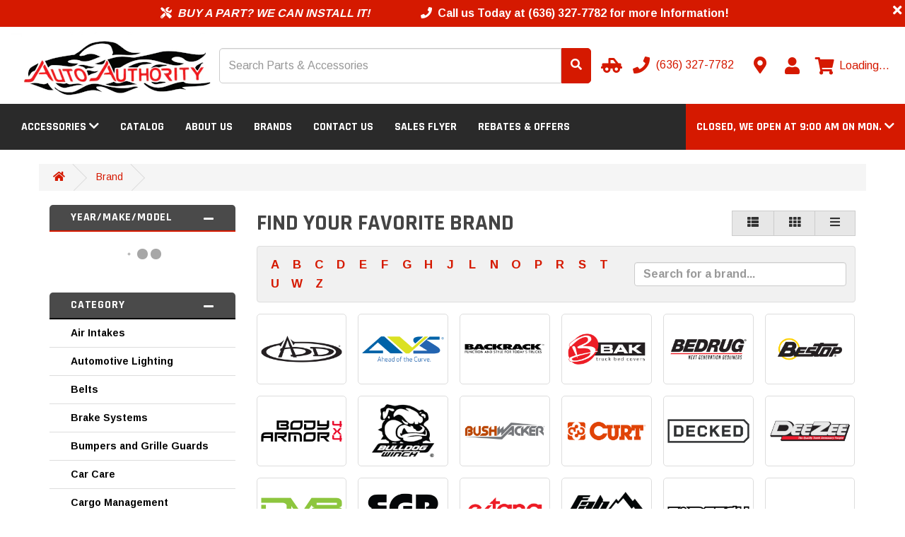

--- FILE ---
content_type: text/html; charset=utf-8
request_url: https://autoauthorityusa.com/product/manufacturer
body_size: 15124
content:
<!DOCTYPE html>
<!--[if IE]><![endif]-->
<!--[if IE 8 ]><html dir="ltr" lang="en" class="ie8"><![endif]-->
<!--[if IE 9 ]><html dir="ltr" lang="en" class="ie9"><![endif]-->
<!--[if (gt IE 9)|!(IE)]><!-->
<html dir="ltr" lang="en" >
<!--<![endif]-->

<head>
    <meta charset="UTF-8" />
    <meta name="viewport" content="width=device-width, initial-scale=1">

    <!--
 ______   __  __     ______        ______     ______     __    __        ______     ______     ______     __  __     ______
/\__  _\ /\ \_\ \   /\  ___\      /\  __ \   /\  __ \   /\ "-./  \      /\  ___\   /\  == \   /\  __ \   /\ \/\ \   /\  == \
\/_/\ \/ \ \  __ \  \ \  __\      \ \  __ \  \ \  __ \  \ \ \-./\ \     \ \ \__ \  \ \  __<   \ \ \/\ \  \ \ \_\ \  \ \  _-/
   \ \_\  \ \_\ \_\  \ \_____\     \ \_\ \_\  \ \_\ \_\  \ \_\ \ \_\     \ \_____\  \ \_\ \_\  \ \_____\  \ \_____\  \ \_\
    \/_/   \/_/\/_/   \/_____/      \/_/\/_/   \/_/\/_/   \/_/  \/_/      \/_____/   \/_/ /_/   \/_____/   \/_____/   \/_/
    © 2026 The AAM Group. All rights reserved.
-->

    <title>Find Your Favorite Brand</title>
    <meta name="robots" content="index,follow">        <meta http-equiv="X-UA-Compatible" content="IE=edge">
            <link href="https://aw1.imgix.net/aw/_content/site/autoauthority/Logos/Screenshot%202023-12-19%20093910.png" rel="icon" />
                <link href="https://autoauthorityusa.com/product/manufacturer" rel="canonical" />
    
    <!-- Preloads -->
    <link rel="preconnect" href="https://fonts.googleapis.com">
    <link rel="preconnect" href="https://fonts.gstatic.com" crossorigin>
            <link rel="preload" fetchpriority="high" as="image" href="https://aw1.imgix.net/aw/_content/site/autoauthority/Logos/Screenshot%202023-12-19%20093910.png?auto=format&fit=max&w=288&h=95" type="image/png" />
            <link rel="preload" as="style" href="/fontawesome/css/all.min.css" />
    <link rel="preload" as="style" href="/fontawesome/css/v4-shims.min.css" />
    <link rel="preload" as="style" href="/css/shared/styles.css?v=1.128.2" />
    <link rel="preload" as="style" href="https://maxcdn.bootstrapcdn.com/bootstrap/3.3.7/css/bootstrap.min.css" integrity="sha384-BVYiiSIFeK1dGmJRAkycuHAHRg32OmUcww7on3RYdg4Va+PmSTsz/K68vbdEjh4u" crossorigin="anonymous">
    <link rel="preload" as="style" href="/css/catalog/styles.css?v=1.128.2" />
                    <link rel="preload" as="script" href="/js/catalog/product/manufacturer/bundle.js?v=1.128.2" />
        <link rel="preload" as="script" href="https://ajax.googleapis.com/ajax/libs/jquery/3.5.1/jquery.min.js" crossorigin="anonymous" />
    <link rel="preload" as="script" href="https://maxcdn.bootstrapcdn.com/bootstrap/3.3.7/js/bootstrap.min.js" integrity="sha384-Tc5IQib027qvyjSMfHjOMaLkfuWVxZxUPnCJA7l2mCWNIpG9mGCD8wGNIcPD7Txa" crossorigin="anonymous" />
            <link rel="preload" as="style" href="/catalog/view/css/flipclock.min.css?v=1.128.2" />
        <link rel="preload" as="script" href="/catalog/view/js/flipclock.min.js?v=1.128.2" />
        <link rel="preload" as="script" href="/js/runtime/bundle.js?v=1.128.2" />
    <link rel="preload" as="script" href="/js/shared/bundle.js?v=1.128.2" />
    <link rel="preload" as="script" href="/js/catalog/bundle.js?v=1.128.2" />
    
            <!-- Apple Touch Icons -->
        <link rel="apple-touch-icon" href="apple-touch-icon.png">

        <!-- Manifest -->
        <link rel="manifest" href="/local/manifest.json" />
        <meta name="msapplication-TileColor" content="#f8f8f8" />
        <meta name="msapplication-TileImage" content="https://aw1.imgix.net/aw/_content/site/autoauthority/Logos/Screenshot%202023-12-19%20093910.png" />
        <meta name="theme-color" content="#1a2632" />
    
    <!-- CSS Styles -->
    <link rel="stylesheet" href="/fontawesome/css/all.min.css">
    <link rel="stylesheet" href="/fontawesome/css/v4-shims.min.css">
    <link rel="stylesheet" href="https://maxcdn.bootstrapcdn.com/bootstrap/3.3.7/css/bootstrap.min.css" integrity="sha384-BVYiiSIFeK1dGmJRAkycuHAHRg32OmUcww7on3RYdg4Va+PmSTsz/K68vbdEjh4u" crossorigin="anonymous">
    <link rel="stylesheet" href="/css/shared/styles.css?v=1.128.2" />

    <!-- Fonts -->
        <link rel="preload" href="https://fonts.googleapis.com/css2?family=Arimo:wght@400;700&family=Inter:wght@200;400;700&family=Rajdhani:wght@300;400;700&family=Rajdhani&family=Arimo&display=swap" as="style" onload="this.onload=null;this.rel='stylesheet'" />
    <noscript>
        <link href="https://fonts.googleapis.com/css2?family=Arimo:wght@400;700&family=Inter:wght@200;400;700&family=Rajdhani:wght@300;400;700&family=Rajdhani&family=Arimo&display=swap" rel="stylesheet" type="text/css" />
    </noscript>

        <link rel="stylesheet" href="/css/catalog/styles.css?v=1.128.2" />
            <link rel="stylesheet" href="/catalog/view/css/flipclock.min.css?v=1.128.2" />
        <style type="text/css">body { font-family: 'Arimo', sans-serif; }body { background-color: #ffffff; }body, legend { color: #393939; }.body-link-color { color: #393939; }.checkout-checkout .body, .checkout-checkout {background-color: #FFFFFF}h1, h2, h3, h4, h5, h6, .headline-border { color: #444444; }.headline-border span { background-color: #444444; }a, .btn-account .dropdown-menu li a, .categories-list .list-group-item.sidebar-more,#cart .dropdown-menu a:not(.btn),#cart .dropdown-menu a.btn-link, a.continue-link, a.account-link{ color: #d51900; }a:hover, a:focus, a:active,.categories-list .list-group-item.sidebar-more:hover,.categories-list .list-group-item.sidebar-more:focus,.categories-list .list-group-item.sidebar-more:active,#cart .dropdown-menu a:not(.btn):hover,#cart .dropdown-menu a:not(.btn):focus,#cart .dropdown-menu a:not(.btn):active,#cart .dropdown-menu a.btn-link:hover,#cart .dropdown-menu a.btn-link:focus,#cart .dropdown-menu a.btn-link:active,a.continue-link:hover, a.account-link:hover{ color: #a40000; }#top, .navbar-color, .navbar-default, .navbar-inverse .dropdown-menu,.navbar-default .dropdown-menu:not(.cart-popout-box) li a:hover,.navbar-default .dropdown-menu:not(.cart-popout-box)>.active>a,.navbar-default .dropdown-menu:not(.cart-popout-box)>.active>a:hover,.navbar-inverse .dropdown-menu:not(.cart-popout-box) li a:hover,.navbar-inverse .dropdown-menu:not(.cart-popout-box)>.active>a,.navbar-inverse .dropdown-menu:not(.cart-popout-box)>.active>a:hover{ background-color: #2a2a2a; }#top, .navbar-color, #navbar-hours .dropdown-menu{ color: #ffffff; }#top .btn-link, .top-links li, .top-links a,.navbar-default a, .navbar-inverse a, .nav .open>a,.navbar-default .dropdown-menu a, .navbar-inverse .dropdown-menu a,.navbar-default .navbar-nav>li>a, .navbar-inverse .navbar-nav>li>a,.btn-cart{ color: #ffffff; }@media (max-width: 767px) {.navbar-default .navbar-nav .open .dropdown-menu>li>a,.navbar-inverse .navbar-nav .open .dropdown-menu>li>a{ color: #ffffff; }}#top .btn-link:hover, #top .btn-link:focus, #top .btn-link:active,.top-links li, .top-links a:hover, .top-links a:focus, .top-links a:active,.navbar-default a:hover, .navbar-default a:focus, .navbar-default a:active,.navbar-inverse a:hover, .navbar-inverse a:focus, .navbar-inverse a:active,.navbar-default .dropdown-menu a:hover, .navbar-default .dropdown-menu a:focus,.navbar-default .dropdown-menu a:active,.navbar-inverse .dropdown-menu a:hover, .navbar-inverse .dropdown-menu a:focus,.navbar-inverse .dropdown-menu a:active,.navbar-default .navbar-nav>li>a:hover, .navbar-default .navbar-nav>li>a:focus,.navbar-default .navbar-nav>li>a:active,.navbar-inverse .navbar-nav>li>a:hover, .navbar-inverse .navbar-nav>li>a:focus,.navbar-inverse .navbar-nav>li>a:active,.navbar-default .navbar-nav>.open>a, .navbar-default .navbar-nav>.open>a:hover,.navbar-default .navbar-nav>.open>a:focus,.navbar-default .navbar-nav>.open>a:active,.navbar-inverse .navbar-nav>.open>a, .navbar-inverse .navbar-nav>.open>a:hover,.navbar-inverse .navbar-nav>.open>a:focus,.navbar-inverse .navbar-nav>.open>a:active,.nav .open>a:hover, .nav .open>a:focus, .nav .open>a:active,.btn-cart:hover, .btn-cart:focus, .btn-cart:active{ color: #d51900; }@media (max-width: 767px) {.navbar-default .navbar-nav .open .dropdown-menu>li>a:focus,.navbar-default .navbar-nav .open .dropdown-menu>li>a:hover,.navbar-inverse .navbar-nav .open .dropdown-menu>li>a:focus,.navbar-inverse .navbar-nav .open .dropdown-menu>li>a:hover{ color: #d51900; }}footer { margin: 0 0 0 0; }.btn-account .dropdown-menu li a:hover,.btn-account .dropdown-menu li a:focus,.btn-account .dropdown-menu li a:active{ color: #a40000; }.categories-list .list-group-item.sidebar-more{ color: #d51900 !important; }.categories-list .list-group-item.sidebar-more:hover,.categories-list .list-group-item.sidebar-more:focus{ color: #a40000 !important; }.breadcrumb { background-color: #f5f5f5; }.breadcrumb > li:after {border-bottom-color: #dddddd;border-right-color: #dddddd;}.breadcrumb a { color: #d51900; }.breadcrumb a:hover, .breadcrumb a:focus, .breadcrumb a:active{ color: #a40000; }footer { background-color: #303030; }footer, footer h5 { color: #e2e2e2; }footer a { color: #cccccc; }footer a:hover, footer a:focus, footer a:active{ color: #ffffff; }.form-control, .btn, .input-group .input-group-addon, .address-form input, .address-form select{ border-radius: 0; }.btn-primary, .label-primary, .top-links a.btn-checkout, .categories-list .list-group-item.active:not(.childItem) {background-color: #d51900;border-color: #d51900;color: #ffffff;}.childItem.active {color: #d51900 !important}.btn-outline-primary {background: transparent;color: #d51900;}.text-primary { color: #d51900; }#navbar-hours, #navbar-hours .dropdown-menu, #navbar-hours .dropdown-toggle, #navbar-hours .dropdown-toggle:hover, #navbar-hours .open > a {background-color: #d51900;color: #ffffff !important;}.store-locator-active {border: 3px solid #d51900;margin-bottom: 20px;border-radius: 5px;box-shadow: rgba(149, 157, 165, 0.2) 0px 8px 24px;padding: 6%;}.sidebar-heading.sidebar-heading-red{border-bottom-color: #d51900;background-color: #4a4a4a;}.btn-primary:hover, .btn-primary:focus, .btn-primary.focus, .btn-primary:active,.btn-primary.active, .btn-primary:active:focus, .open>.dropdown-toggle.btn-primary,.top-links a.btn-checkout:hover, .top-links a.btn-checkout:focus, .top-links a.btn-checkout:active {background-color: #a40000;border-color: #a40000;color: #ffffff;}.btn-link.text-primary:hover, .btn-link.text-primary:focus, .btn-link.text-primary.focus,.btn-link.text-primary:active, .btn-link.text-primary.active, .btn-link.text-primary:active:focus {color: #a40000; ?>;}.btn-success, .label-success {background-color: #43ac6a;border-color: #43ac6a;color: #ffffff;}.text-success { color: #43ac6a; }.alert-success:not(.alert-base) {background-color: #43ac6a;border-color: #43ac6a;color: #ffffff;}.btn-success:hover, .btn-success:focus, .btn-success.focus,.btn-success:active, .btn-success.active, .btn-success:active:focus,.open>.dropdown-toggle.btn-success {background-color: #358753;border-color: #358753;color: #ffffff;}.btn-link.text-success:hover, .btn-link.text-success:focus, .btn-link.text-success.focus,.btn-link.text-success:active, .btn-link.text-success.active, .btn-link.text-success:active:focus {color: #358753; ?>;}.btn-danger, .label-danger {background-color: #f04124;border-color: #f04124;color: #ffffff;}.text-danger { color: #f04124; }.alert-danger:not(.alert-base) {background-color: #f04124;border-color: #f04124;color: #ffffff;}.btn-danger:hover, .btn-danger:focus, .btn-danger.focus,.btn-danger:active, .btn-danger.active, .btn-danger:active:focus,.open>.dropdown-toggle.btn-danger {background-color: #d32a0e;border-color: #d32a0e;color: #ffffff; ?>;}.btn-link.text-danger:hover, .btn-link.text-danger:focus, .btn-link.text-danger.focus,.btn-link.text-danger:active, .btn-link.text-danger.active, .btn-link.text-danger:active:focus {color: #d32a0e; ?>;}.btn-warning, .label-warning {background-color: #e99002;border-color: #e99002;color: #ffffff;}.text-warning { color: #e99002; }.alert-warning:not(.alert-base) {background-color: #e99002;border-color: #e99002;color: #ffffff;}.btn-warning:hover, .btn-warning:focus, .btn-warning.focus,.btn-warning:active, .btn-warning.active, .btn-warning:active:focus,.open>.dropdown-toggle.btn-warning {background-color: #b67102;border-color: #b67102;color: #ffffff;}.btn-link.text-warning:hover, .btn-link.text-warning:focus, .btn-link.text-warning.focus,.btn-link.text-warning:active, .btn-link.text-warning.active, .btn-link.text-warning:active:focus {color: #b67102; ?>;}.btn-info, .label-info {background-color: #5bc0de;border-color: #5bc0de;color: #ffffff;}.text-info { color: #5bc0de; }.alert-info:not(.alert-base) {background-color: #5bc0de;border-color: #5bc0de;color: #ffffff;}.btn-info:hover, .btn-info:focus, .btn-info.focus,.btn-info:active, .btn-info.active, .btn-info:active:focus,.open>.dropdown-toggle.btn-info {background-color: #31b0d5;border-color: #31b0d5;color: #ffffff;}.btn-link.text-info:hover, .btn-link.text-info:focus, .btn-link.text-info.focus,.btn-link.text-info:active, .btn-link.text-info.active, .btn-link.text-info:active:focus {color: #31b0d5; ?>;}.btn-default, .label-default {background-color: #e7e7e7;border-color: #e7e7e7;color: #333333;}.text-default { color: #e7e7e7; }.btn-default:hover, .btn-default:focus, .btn-default.focus,.btn-default:active, .btn-default.active, .btn-default:active:focus,.open>.dropdown-toggle.btn-default {background-color: #cecece;border-color: #cecece;color: #333333;}.btn-link.text-default:hover, .btn-link.text-default:focus, .btn-link.text-default.focus,.btn-link.text-default:active, .btn-link.text-default.active, .btn-link.text-default:active:focus {color: #cecece; ?>;}.btn-primary { border-color: #d51900; }.btn-primary:hover, .btn-primary:focus, .btn-primary:active{ border-color: #d51900; }.btn-success { border-color: #3c9a5f; }.btn-success:hover, .btn-success:focus, .btn-success:active{ border-color: #3c9a5f; }.btn-danger { border-color: #ea2f10; }.btn-danger:hover, .btn-danger:focus, .btn-danger:active{ border-color: #ea2f10; }.btn-warning { border-color: #d08002; }.btn-warning:hover, .btn-warning:focus, .btn-warning:active{ border-color: #d08002; }.btn-info { border-color: #269abc; }.btn-info:hover, .btn-info:focus, .btn-info:active{ border-color: #269abc; }.btn-default { border-color: #cccccc; }.btn-default:hover, .btn-default:focus, .btn-default:active{ border-color: #cccccc; }.btn { border-width: 1px; }.btn { border-style: solid; }.categories-list .sidebar-heading{ background-color: #4a4a4a; }.categories-list .sidebar-heading h3, .categories-list .sidebar-heading a{ color: #ffffff; }.sidebar-panel,.sidebar-list .list-group-item,.categories-list .list-group-item,.ymm-left-right .block-ymm-form {background-color: #ffffff;}.categories-list a.list-group-item:hover, .categories-list a.list-group-item:focus{ background-color: #f5f5f5; }.categories-list a.list-group-item,.sidebar-panel,.attribute-name,.attribute-choice,.ymm-left-right .block-ymm-form {color: #000000;}.categories-list a.list-group-item:hover, .categories-list a.list-group-item:focus{ color: #000000; }.sidebar-heading { border-color: #000000; }.categories-list .list-group-item.sidebar-more{ color: #d51900; }.categories-list .list-group-item.sidebar-more:hover,.categories-list .list-group-item.sidebar-more:focus{ color: #a40000; }.container:not(.footer-container):not(.checkout-checkout .container) { width: 100%; }.top-links.pull-right { margin-right: -15px; }.breadcrumb { margin-left: -15px; margin-right: -15px; }.breadcrumb {border-radius:unset;}.navbar-container { width: 100%; padding-left: 0; padding-right: 0; }.block { margin: 15px 0; padding: 0; }#google-translate-plugin-wrapper a { color: #000000; }.product-thumb h4 a { color: #000000; }.btn-checkout { border-radius: 0; border: 0; }#preview-mode .btn { border: 2px solid #ffffff; }.p65-warning {border: 1px solid #ddd;border-left: 0;border-right: 0;padding: 15px 0;margin: 15px 0;line-height: 20px;}.p65-warning img { margin-right: 10px; }.p65-warning td { padding: 10px 0; }.block-ymm-form { background-color: #252525; }.block-ymm-text, .block-ymm-text h4 { background-color: #d51900; }.block-ymm-text, .block-ymm-text h4, .ymm-top-bottom .block-ymm-application,.block-ymm .ymm-top-bottom .ymm-form-container .nav-tabs > li:not(.active) > a{ color: #ffffff; }#cart .cart-popout-circle-display { background-color: #ffffff; }#cart .cart-popout-circle-display { color: #ff0000; }.checkout-checkout #checkout-cart strong, .checkout-checkout {color: #000000}#table-success-wrapper .success-table td {color: #000000}.checkout-checkout h4 {color: #000000}.progress-label {color: #000000!important}.checkout-checkout #checkout-cart-wrapper a {color: #000000!important}#search_module { background-color: transparent;color: #393939;}@media (max-width: 768px) {
  .breadcrumb {
    padding: 5px 15px;
  }

  .breadcrumb > li {
    padding: 10px 5px;
  }

  .breadcrumb > li + li:before {
    content: none;
  }

  .breadcrumb > li:after {
    content: none;
  }
}</style>    
    <!-- Scripts -->
    <script src="https://ajax.googleapis.com/ajax/libs/jquery/3.5.1/jquery.min.js" crossorigin="anonymous" defer></script>
    <script src="https://maxcdn.bootstrapcdn.com/bootstrap/3.3.7/js/bootstrap.min.js" integrity="sha384-Tc5IQib027qvyjSMfHjOMaLkfuWVxZxUPnCJA7l2mCWNIpG9mGCD8wGNIcPD7Txa" crossorigin="anonymous" defer></script>
            <script type="text/javascript" src="/catalog/view/js/flipclock.min.js?v=1.128.2" defer></script>
        <script type="text/javascript" src="/js/runtime/bundle.js?v=1.128.2" defer></script>
    <script type="text/javascript" src="/js/shared/bundle.js?v=1.128.2" defer></script>
    <script type="text/javascript" src="/js/catalog/bundle.js?v=1.128.2" defer></script>
            <script src="/js/catalog/product/manufacturer/bundle.js?v=1.128.2" type="text/javascript" defer></script>
                
    <script type="application/ld+json">{"@context":"http://schema.org/","@type":"AutoPartsStore","@id":"https://autoauthorityusa.com/","name":"Auto Authority","address":"15290 Veterans Memorial Parkway<br />\nWentzville, MO 63385<br />\nUS","telephone":"(636) 327-7782","logo":"https://aw1.imgix.net/aw/_content/site/autoauthority/Logos/Screenshot%202023-12-19%20093910.png?auto=format&fit=max&w=288&h=95","image":"https://aw1.imgix.net/aw/_content/site/autoauthority/Logos/Screenshot%202023-12-19%20093910.png?auto=format&fit=max&w=288&h=95","hasMap":"https://autoauthorityusa.com/information/contact","url":"https://autoauthorityusa.com/","priceRange":"$ - $$$","geo":{"@type":"GeoCoordinates","latitude":"38.80858838405769","longitude":"-90.87803068650697"},"openingHours":["Mo 09:00-17:30","Tu 09:00-17:30","We 09:00-17:30","Th 09:00-18:00","Fr 09:00-15:00"],"sameAs":["https://www.facebook.com/AUTOAUTHORITYUSA/"]}</script>
        <meta property="og:title" content="Find Your Favorite Brand">
    <meta property="og:description" content="">
    
            <meta property="og:image" content="https://aw1.imgix.net/aw/_content/site/autoauthority/Logos/Screenshot%202023-12-19%20093910.png?auto=format&fit=max&w=300&h=300">
        <meta property="og:image:width" content="300">
        <meta property="og:image:height" content="300">
        <meta property="og:site_name" content="Auto Authority">
            <meta property="og:type" content="website">
        <meta property="fb:app_id" content="262272337607969">

            <script async src="/js/catalog/page_view/bundle.js?v=1.128.2" type="text/javascript"></script>
    
            <script async src="/js/catalog/phone_clicks/bundle.js?v=1.128.2" type="text/javascript"></script>
    
    
    
    
    
    
    
            <script type="application/json" data-doc-data>
            {"catalog":{"is_pro":true,"is_checkout_site":false,"in_pos_mode":false,"in_iframe":false,"in_kiosk":false,"is_kiosk_homepage":"","kiosk_homepage":"","kiosk_videos":[],"kiosk_prompt_timer":1,"kiosk_idle_timer":2,"catalog_url":"https:\/\/autoauthorityusa.com\/","pos_locked":false,"pos_idle_timer":0,"button_cart":"Add to Cart","noprice_template":false,"show_brand_on_listing":true,"show_part_number_on_listing":true,"add_to_cart_on_listing":true,"vehicle_fitment_config":{"ymm_enabled":true,"ymm_heading":"","ymm_tab_label":"Year\/Make\/Model","ymm_redirect":"\/product\/catalog","ymm_page_refresh":true,"engine_family_enabled":false,"engine_family_tab_label":"Engine","vehicle_lookup_enabled":true,"enable_sub_model":false,"enable_body_type":false,"enable_bed_length":false,"enable_choices":false,"enable_aces_data_attributes":true,"require_fitment_confirmation":false,"show_universal":true,"design":{"ymm_form_background_color":"","ymm_text_background_color":"","ymm_text_color":"","ymm_button_color":"","ymm_button_text_color":"","ymm_button_hover_color":"","ymm_button_hover_text_color":"","ymm_glow_color":""},"ymm_popular_sort":"1"},"we_install_graphic":"https:\/\/aw1.imgix.net\/aw\/_content\/shared\/we-install.png","allow_limit":false,"show_schedule_appt":true,"show_stock":false,"show_stock_locations":false,"show_product_tags":true,"review_status":true,"rebate_tab_global":true,"marketing_tracking_trackers":[],"tax_classes":[{"tax_class_id":"9","title":"Taxable Goods","description":"Taxed goods","date_added":"2022-03-31 07:55:55","date_modified":"2022-03-31 14:41:58"},{"tax_class_id":"10","title":"Downloadable Products","description":"Downloadable","date_added":"2022-03-31 07:55:55","date_modified":"2022-03-31 07:55:55"}],"order_statuses":[{"order_status_id":"7","name":"Canceled","status_color":null,"status_text_color":null},{"order_status_id":"9","name":"Canceled Reversal","status_color":null,"status_text_color":null},{"order_status_id":"13","name":"Chargeback","status_color":null,"status_text_color":null},{"order_status_id":"5","name":"Complete","status_color":null,"status_text_color":null},{"order_status_id":"8","name":"Denied","status_color":null,"status_text_color":null},{"order_status_id":"14","name":"Expired","status_color":null,"status_text_color":null},{"order_status_id":"10","name":"Failed","status_color":null,"status_text_color":null},{"order_status_id":"18","name":"Install Scheduled","status_color":null,"status_text_color":null},{"order_status_id":"21","name":"Kiosk","status_color":null,"status_text_color":null},{"order_status_id":"1","name":"Pending","status_color":null,"status_text_color":null},{"order_status_id":"19","name":"Pending Payment","status_color":null,"status_text_color":null},{"order_status_id":"15","name":"Processed","status_color":null,"status_text_color":null},{"order_status_id":"2","name":"Processing","status_color":null,"status_text_color":null},{"order_status_id":"17","name":"Ready for Pickup","status_color":null,"status_text_color":null},{"order_status_id":"11","name":"Refunded","status_color":null,"status_text_color":null},{"order_status_id":"12","name":"Reversed","status_color":null,"status_text_color":null},{"order_status_id":"20","name":"Saved Order","status_color":null,"status_text_color":null},{"order_status_id":"3","name":"Shipped","status_color":null,"status_text_color":null},{"order_status_id":"16","name":"Voided","status_color":null,"status_text_color":null}],"search_text":"","search_data":{"brand":"brands","series":"series","categories":"categories","parts":"parts","site_id":"autoauthority","disable_without_stock":"0"},"labor_rates":[],"program":{"key":"ttc","name":"Total Truck Centers&trade;","website":"https:\/\/totaltruckcenters.com\/","color_logo":"https:\/\/aw1.imgix.net\/aw\/_content\/shared\/aam\/total-truck-centers.png?auto=format&fit=max&w=150","white_logo":"https:\/\/aw1.imgix.net\/aw\/_content\/shared\/aam\/total-truck-centers-white.png?auto=format&fit=max&w=150"},"interactive_garage":{"enabled":true,"enable_on_product_page":false,"enable_on_product_card":false,"main_script":"https:\/\/production.interactivegarage.com\/scripts\/ig-view-on-vehicle\/ig-view-on-vehicle.min.js","site_script":"https:\/\/production.interactivegarage.com\/scripts\/ig-view-on-vehicle\/ig-view-on-vehicle-aamgeneric.min.js"},"is_paceapi_active":false,"po_numbers":false,"require_po_numbers":false,"show_labor_total":true,"login_for_pricing":"0","header_font":"Rajdhani","body_font":"Arimo","affirm_color":"black"}}        </script>
    
        </head>

<body class="product-manufacturer">
                <div class="modal fade" id="scheduleAppointmentForm" tabindex="-1" role="dialog" aria-labelledby="scheduleAppointmentFormLabel">
        <div class="modal-dialog" role="document">
            <div class="modal-content">
                <div class="modal-header">
                    <button type="button" class="close" data-dismiss="modal" aria-label="Close"><span aria-hidden="true">&times;</span></button>
                    <h4 class="modal-title" id="scheduleAppointmentFormLabel">Request an Appointment</h4>
                </div>
                <div class="modal-body">
                    <div id="appointment-alert"></div>
                    <form id="schedule-appointment">
                        <div class="form-group required">
                            <label for="name" class="control-label">Name:</label>
                            <input type="text" class="form-control" id="name" name="name" required="required" placeholder="">
                        </div>
                        <div class="form-group required">
                            <label for="email_address" class="control-label">Email Address:</label>
                            <input type="email" class="form-control" id="email_address" name="email_address" required="required" placeholder="">
                        </div>
                        <div class="form-group required">
                            <label for="phone" class="control-label">Phone Number:</label>
                            <input type="tel" class="form-control" id="phone" name="phone" required="required" placeholder="">
                        </div>
                        <div class="form-group required">
                            <label for="appointment_date" class="control-label">Requested Appointment Date &amp; Time:</label>
                            <div class="input-group datetime" id="appointment_date">
                                <input type="text" name="appointment_date" id="appointment_date_input" class="form-control flatpickr-datetime" placeholder="" />
                                <span class="input-group-addon">
                                    <span class="fa fa-calendar cal-btn"></span>
                                </span>
                            </div>
                        </div>
                                                    <div class="form-group required">
                                <label class="control-label mb-0">Location:</label>
                                                                    <div class="radio">
                                        <label class="my-0">
                                            <input type="radio" name="location" id="location1" value="1">
                                            Auto Authority                                        </label>
                                    </div>
                                                            </div>
                                                <div class="form-group required">
                            <label for="message" class="control-label">Message:</label>
                            <textarea class="form-control" id="message" name="message" required="required" placeholder=""></textarea>
                        </div>
                        <div class="form-group required">
                            <label class="control-label" for="input-captcha">Enter the code in the box below:</label>
                            <input type="text" name="captcha" value="" placeholder="Enter the code in the box below:" id="input-captcha" class="form-control" />
                            <div class="mt-2">
                                <img src="index.php?route=tool/captcha" alt="Captcha" id="captcha-img" />
                            </div>
                            <div class="hidden" data-error="captcha"></div>
                        </div>
                    </form>
                </div>
                <div class="modal-footer">
                    <button type="button" class="btn btn-default" data-dismiss="modal">Close</button>
                    <button type="submit" class="btn btn-primary">Submit</button>
                </div>
            </div>
        </div>
    </div>
        <section id="grid-wrapper">
                                    <section class="" id="grid-header">
                        <div id="alert-bar-container">
                    
                                            <div  id="alert-bar11" class="alert-bar hidden-xs">
                                            <i data-alert-id="11"  style='color:#ffffff' id="alert-close11" class="fa fa-close pull-right"></i>
                                        <div class="alert-content alert-content-centered">
                        <div class="hidden-xs">
                                                        <div class="alert-text">
                                <i class="fas fa-tools"></i><strong><i>&nbsp;&nbsp;BUY A PART? WE CAN INSTALL IT!</i></strong>&nbsp;&nbsp;&nbsp;&nbsp;&nbsp;&nbsp;&nbsp;&nbsp;&nbsp;&nbsp;&nbsp;&nbsp;&nbsp;&nbsp;&nbsp;&nbsp;&nbsp;&nbsp;<i class="fas fa-phone"></i><strong>&nbsp;&nbsp;Call us Today at (636) 327-7782 for more Information!</strong>                            </div>
                        </div>

                        
                                            </div>

                    <style>#flip-clock11 .flip-clock-divider .flip-clock-label { color: #ffffff; }#alert-bar11 { background-color:#d51900;color:#ffffff;font-size:16px; }#alert-bar11 a { color:#ffffff;font-size:16px; }#alert-close11:hover { box-shadow: 0 0 0 1px #ffffff; }</style>                </div>
                        </div>

                    
                    <div id="proTopNav" class="flex-wrapper flex-wrapper-space-items flex-wrap flex-items-center hidden-xs hidden-sm">
        <div class="flex-item flex-item-nogrow " id="navbarLogo">
                    <a href="https://autoauthorityusa.com/">
                <img src="https://aw1.imgix.net/aw/_content/site/autoauthority/Logos/Screenshot%202023-12-19%20093910.png?auto=format&fit=max&h=95&w=288" srcset="https://aw1.imgix.net/aw/_content/site/autoauthority/Logos/Screenshot%202023-12-19%20093910.png?auto=format&dpr=1&fit=max&h=95&q=75&w=288 1x, https://aw1.imgix.net/aw/_content/site/autoauthority/Logos/Screenshot%202023-12-19%20093910.png?auto=format&dpr=2&fit=max&h=95&q=50&w=288 2x, https://aw1.imgix.net/aw/_content/site/autoauthority/Logos/Screenshot%202023-12-19%20093910.png?auto=format&dpr=3&fit=max&h=95&q=35&w=288 3x, https://aw1.imgix.net/aw/_content/site/autoauthority/Logos/Screenshot%202023-12-19%20093910.png?auto=format&dpr=4&fit=max&h=95&q=23&w=288 4x, https://aw1.imgix.net/aw/_content/site/autoauthority/Logos/Screenshot%202023-12-19%20093910.png?auto=format&dpr=5&fit=max&h=95&q=20&w=288 5x" sizes="(min-width: 288px) 288px" alt="Auto Authority" width="288" height="95" class="img-responsive" />
            </a>
            </div>

                        <div class="flex-item" id="proNavbarSearch"></div>
        
    
            
    <div class="flex-item flex-item-nogrow flex-wrapper flex-wrapper-space-items flex-items-center navbar-icons" id="navbar_icons">
                    <div class="flex-item flex-item-nogrow navbar-icon navbarSelectVehicle icon-only">
                <a href="#" class="flex-wrapper align-items-center navbar-icon-link" aria-label="Select your Vehicle">
                    <i class="fas fa-truck-pickup"></i>
                                    </a>
            </div>
        
                    <div class="flex-item flex-item-nogrow navbar-icon " id="navbarPhoneNumber">
                <a href="tel:6363277782" class="flex-wrapper align-items-center navbar-icon-link" aria-label="Call us">
                    <i class="fa fa-phone"></i>
                                            <span class="hidden-sm hidden-md">&nbsp;(636) 327-7782&nbsp;</span>
                                    </a>
            </div>
        
        
                    <div class="flex-item flex-item-nogrow navbar-icon icon-only" id="navbarLocation">
                <a href="https://autoauthorityusa.com/information/contact" class="flex-wrapper align-items-center navbar-icon-link" aria-label="Contact us">
                    <i class="fa fa-map-marker"></i>
                                    </a>
            </div>
        
                    <div class="flex-item flex-item-nogrow navbar-icon" id="navbarAccount">
                <div class="btn-group">
                    <a href="https://autoauthorityusa.com/account/account" class="dropdown-toggle flex-wrapper align-items-center navbar-icon-link" data-toggle="dropdown" aria-haspopup="true" aria-expanded="false" aria-label="My Account">
                        <i class="fa fa-user" data-placement="bottom" data-toggle="tooltip" title="My Account"></i>
                                            </a>
                    <ul class="dropdown-menu pull-right">
                                                                                    <li><a href="https://autoauthorityusa.com/account/register">Register</a></li>
                                                        <li><a href="https://autoauthorityusa.com/account/login">Log In</a></li>
                                            </ul>
                </div>
            </div>
        
                    <div class="flex-item flex-item-nogrow navbar-icon navbar-cart-wrapper">
                <script type="application/json" data-doc-data>{"catalog":{"is_pro":true,"is_checkout_site":false,"in_pos_mode":false,"in_iframe":false,"in_kiosk":false,"is_kiosk_homepage":"","kiosk_homepage":"","kiosk_videos":[],"kiosk_prompt_timer":1,"kiosk_idle_timer":2,"catalog_url":"https:\/\/autoauthorityusa.com\/","pos_locked":false,"pos_idle_timer":0,"button_cart":"Add to Cart","noprice_template":false,"show_brand_on_listing":true,"show_part_number_on_listing":true,"add_to_cart_on_listing":true,"vehicle_fitment_config":{"ymm_enabled":true,"ymm_heading":"","ymm_tab_label":"Year\/Make\/Model","ymm_redirect":"\/product\/catalog","ymm_page_refresh":true,"engine_family_enabled":false,"engine_family_tab_label":"Engine","vehicle_lookup_enabled":true,"enable_sub_model":false,"enable_body_type":false,"enable_bed_length":false,"enable_choices":false,"enable_aces_data_attributes":true,"require_fitment_confirmation":false,"show_universal":true,"design":{"ymm_form_background_color":"","ymm_text_background_color":"","ymm_text_color":"","ymm_button_color":"","ymm_button_text_color":"","ymm_button_hover_color":"","ymm_button_hover_text_color":"","ymm_glow_color":""},"ymm_popular_sort":"1"},"we_install_graphic":"https:\/\/aw1.imgix.net\/aw\/_content\/shared\/we-install.png","allow_limit":false,"show_schedule_appt":true,"show_stock":false,"show_stock_locations":false,"show_product_tags":true,"review_status":true,"rebate_tab_global":true,"marketing_tracking_trackers":[],"tax_classes":[{"tax_class_id":"9","title":"Taxable Goods","description":"Taxed goods","date_added":"2022-03-31 07:55:55","date_modified":"2022-03-31 14:41:58"},{"tax_class_id":"10","title":"Downloadable Products","description":"Downloadable","date_added":"2022-03-31 07:55:55","date_modified":"2022-03-31 07:55:55"}],"order_statuses":[{"order_status_id":"7","name":"Canceled","status_color":null,"status_text_color":null},{"order_status_id":"9","name":"Canceled Reversal","status_color":null,"status_text_color":null},{"order_status_id":"13","name":"Chargeback","status_color":null,"status_text_color":null},{"order_status_id":"5","name":"Complete","status_color":null,"status_text_color":null},{"order_status_id":"8","name":"Denied","status_color":null,"status_text_color":null},{"order_status_id":"14","name":"Expired","status_color":null,"status_text_color":null},{"order_status_id":"10","name":"Failed","status_color":null,"status_text_color":null},{"order_status_id":"18","name":"Install Scheduled","status_color":null,"status_text_color":null},{"order_status_id":"21","name":"Kiosk","status_color":null,"status_text_color":null},{"order_status_id":"1","name":"Pending","status_color":null,"status_text_color":null},{"order_status_id":"19","name":"Pending Payment","status_color":null,"status_text_color":null},{"order_status_id":"15","name":"Processed","status_color":null,"status_text_color":null},{"order_status_id":"2","name":"Processing","status_color":null,"status_text_color":null},{"order_status_id":"17","name":"Ready for Pickup","status_color":null,"status_text_color":null},{"order_status_id":"11","name":"Refunded","status_color":null,"status_text_color":null},{"order_status_id":"12","name":"Reversed","status_color":null,"status_text_color":null},{"order_status_id":"20","name":"Saved Order","status_color":null,"status_text_color":null},{"order_status_id":"3","name":"Shipped","status_color":null,"status_text_color":null},{"order_status_id":"16","name":"Voided","status_color":null,"status_text_color":null}],"search_text":"","search_data":{"brand":"brands","series":"series","categories":"categories","parts":"parts","site_id":"autoauthority","disable_without_stock":"0"},"labor_rates":[],"program":{"key":"ttc","name":"Total Truck Centers&trade;","website":"https:\/\/totaltruckcenters.com\/","color_logo":"https:\/\/aw1.imgix.net\/aw\/_content\/shared\/aam\/total-truck-centers.png?auto=format&fit=max&w=150","white_logo":"https:\/\/aw1.imgix.net\/aw\/_content\/shared\/aam\/total-truck-centers-white.png?auto=format&fit=max&w=150"},"interactive_garage":{"enabled":true,"enable_on_product_page":false,"enable_on_product_card":false,"main_script":"https:\/\/production.interactivegarage.com\/scripts\/ig-view-on-vehicle\/ig-view-on-vehicle.min.js","site_script":"https:\/\/production.interactivegarage.com\/scripts\/ig-view-on-vehicle\/ig-view-on-vehicle-aamgeneric.min.js"},"is_paceapi_active":false,"po_numbers":false,"require_po_numbers":false,"show_labor_total":true,"login_for_pricing":"0","header_font":"Rajdhani","body_font":"Arimo","affirm_color":"black"},"cart_popout":{"is_pro_navbar":"","text_checkout":"Check Out","text_loading":"Loading...","text_empty":"Your shopping cart is empty.","text_cart":"View Cart","cart_url":"https:\/\/autoauthorityusa.com\/checkout\/cart","checkout_url":"https:\/\/autoauthorityusa.com\/checkout\/checkout","show_cart":"icon_only","show_count_circle":"1","guest_checkout":true,"customer_logged":false,"show_checkout_button":""}}</script><div class="cartPopout"></div>
            </div>
        
            </div>

    
    </div>
<!-- Main Navbar -->
    <div class="container-fluid navbar-container">
        <nav role="navigation" class="navbar navbar-default navbar-color">
            <div class="container-fluid">
                <div class="navbar-header">
                                            <div id="mobileNavbar" class="visible-xs visible-sm">
                            
<div class="flex-item flex-item-nogrow flex-wrapper flex-wrapper-space-items flex-items-center navbar-icons">
            <div class="flex-item flex-item-nogrow navbar-icon navbarSelectVehicle">
            <a href="#" class="flex-wrapper align-items-center navbar-icon-link" aria-label="Select your Vehicle">
                <i class="fas fa-truck-pickup"></i>
            </a>
        </div>
    
            <div class="flex-item flex-item-nogrow navbar-icon" id="navbarPhoneNumber">
            <a href="tel:6363277782" class="flex-wrapper align-items-center navbar-icon-link" aria-label="Call us">
                <i class="fa fa-phone"></i>
            </a>
        </div>
    
    
            <div class="flex-item flex-item-nogrow navbar-icon" id="navbarLocation">
            <a href="https://autoauthorityusa.com/information/contact" class="flex-wrapper align-items-center navbar-icon-link" aria-label="Contact us">
                <i class="fa fa-map-marker"></i>
            </a>
        </div>
    
    <div class="flex-item flex-item-nogrow" id="navbarLogo">
                    <div style="display: flex; justify-content: center">
                <a href="https://autoauthorityusa.com/">
                    <img src="https://aw1.imgix.net/aw/_content/site/autoauthority/Logos/Screenshot%202023-12-19%20093910.png?auto=format&fit=max&h=95&w=288" srcset="https://aw1.imgix.net/aw/_content/site/autoauthority/Logos/Screenshot%202023-12-19%20093910.png?auto=format&dpr=1&fit=max&h=95&q=75&w=288 1x, https://aw1.imgix.net/aw/_content/site/autoauthority/Logos/Screenshot%202023-12-19%20093910.png?auto=format&dpr=2&fit=max&h=95&q=50&w=288 2x, https://aw1.imgix.net/aw/_content/site/autoauthority/Logos/Screenshot%202023-12-19%20093910.png?auto=format&dpr=3&fit=max&h=95&q=35&w=288 3x, https://aw1.imgix.net/aw/_content/site/autoauthority/Logos/Screenshot%202023-12-19%20093910.png?auto=format&dpr=4&fit=max&h=95&q=23&w=288 4x, https://aw1.imgix.net/aw/_content/site/autoauthority/Logos/Screenshot%202023-12-19%20093910.png?auto=format&dpr=5&fit=max&h=95&q=20&w=288 5x" sizes="(min-width: 288px) 288px" alt="Auto Authority" width="288" height="95" class="img-responsive" />
                </a>
            </div>
            </div>

            <div class="flex-item flex-item-nogrow navbar-icon" id="navbarAccount">
            <div class="btn-group">
                <a href="https://autoauthorityusa.com/account/account" class="dropdown-toggle flex-wrapper align-items-center navbar-icon-link" data-toggle="dropdown" aria-haspopup="true" aria-expanded="false" aria-label="My Account">
                    <i class="fa fa-user" data-placement="bottom" data-toggle="tooltip" title="My Account"></i>
                </a>
                <ul class="dropdown-menu pull-right">
                                                                        <li><a href="https://autoauthorityusa.com/account/register">Register</a></li>
                                                <li><a href="https://autoauthorityusa.com/account/login">Log In</a></li>
                                    </ul>
            </div>
        </div>
    
            <div class="flex-item flex-item-nogrow navbar-icon navbar-cart-wrapper">
            <script type="application/json" data-doc-data>{"catalog":{"is_pro":true,"is_checkout_site":false,"in_pos_mode":false,"in_iframe":false,"in_kiosk":false,"is_kiosk_homepage":"","kiosk_homepage":"","kiosk_videos":[],"kiosk_prompt_timer":1,"kiosk_idle_timer":2,"catalog_url":"https:\/\/autoauthorityusa.com\/","pos_locked":false,"pos_idle_timer":0,"button_cart":"Add to Cart","noprice_template":false,"show_brand_on_listing":true,"show_part_number_on_listing":true,"add_to_cart_on_listing":true,"vehicle_fitment_config":{"ymm_enabled":true,"ymm_heading":"","ymm_tab_label":"Year\/Make\/Model","ymm_redirect":"\/product\/catalog","ymm_page_refresh":true,"engine_family_enabled":false,"engine_family_tab_label":"Engine","vehicle_lookup_enabled":true,"enable_sub_model":false,"enable_body_type":false,"enable_bed_length":false,"enable_choices":false,"enable_aces_data_attributes":true,"require_fitment_confirmation":false,"show_universal":true,"design":{"ymm_form_background_color":"","ymm_text_background_color":"","ymm_text_color":"","ymm_button_color":"","ymm_button_text_color":"","ymm_button_hover_color":"","ymm_button_hover_text_color":"","ymm_glow_color":""},"ymm_popular_sort":"1"},"we_install_graphic":"https:\/\/aw1.imgix.net\/aw\/_content\/shared\/we-install.png","allow_limit":false,"show_schedule_appt":true,"show_stock":false,"show_stock_locations":false,"show_product_tags":true,"review_status":true,"rebate_tab_global":true,"marketing_tracking_trackers":[],"tax_classes":[{"tax_class_id":"9","title":"Taxable Goods","description":"Taxed goods","date_added":"2022-03-31 07:55:55","date_modified":"2022-03-31 14:41:58"},{"tax_class_id":"10","title":"Downloadable Products","description":"Downloadable","date_added":"2022-03-31 07:55:55","date_modified":"2022-03-31 07:55:55"}],"order_statuses":[{"order_status_id":"7","name":"Canceled","status_color":null,"status_text_color":null},{"order_status_id":"9","name":"Canceled Reversal","status_color":null,"status_text_color":null},{"order_status_id":"13","name":"Chargeback","status_color":null,"status_text_color":null},{"order_status_id":"5","name":"Complete","status_color":null,"status_text_color":null},{"order_status_id":"8","name":"Denied","status_color":null,"status_text_color":null},{"order_status_id":"14","name":"Expired","status_color":null,"status_text_color":null},{"order_status_id":"10","name":"Failed","status_color":null,"status_text_color":null},{"order_status_id":"18","name":"Install Scheduled","status_color":null,"status_text_color":null},{"order_status_id":"21","name":"Kiosk","status_color":null,"status_text_color":null},{"order_status_id":"1","name":"Pending","status_color":null,"status_text_color":null},{"order_status_id":"19","name":"Pending Payment","status_color":null,"status_text_color":null},{"order_status_id":"15","name":"Processed","status_color":null,"status_text_color":null},{"order_status_id":"2","name":"Processing","status_color":null,"status_text_color":null},{"order_status_id":"17","name":"Ready for Pickup","status_color":null,"status_text_color":null},{"order_status_id":"11","name":"Refunded","status_color":null,"status_text_color":null},{"order_status_id":"12","name":"Reversed","status_color":null,"status_text_color":null},{"order_status_id":"20","name":"Saved Order","status_color":null,"status_text_color":null},{"order_status_id":"3","name":"Shipped","status_color":null,"status_text_color":null},{"order_status_id":"16","name":"Voided","status_color":null,"status_text_color":null}],"search_text":"","search_data":{"brand":"brands","series":"series","categories":"categories","parts":"parts","site_id":"autoauthority","disable_without_stock":"0"},"labor_rates":[],"program":{"key":"ttc","name":"Total Truck Centers&trade;","website":"https:\/\/totaltruckcenters.com\/","color_logo":"https:\/\/aw1.imgix.net\/aw\/_content\/shared\/aam\/total-truck-centers.png?auto=format&fit=max&w=150","white_logo":"https:\/\/aw1.imgix.net\/aw\/_content\/shared\/aam\/total-truck-centers-white.png?auto=format&fit=max&w=150"},"interactive_garage":{"enabled":true,"enable_on_product_page":false,"enable_on_product_card":false,"main_script":"https:\/\/production.interactivegarage.com\/scripts\/ig-view-on-vehicle\/ig-view-on-vehicle.min.js","site_script":"https:\/\/production.interactivegarage.com\/scripts\/ig-view-on-vehicle\/ig-view-on-vehicle-aamgeneric.min.js"},"is_paceapi_active":false,"po_numbers":false,"require_po_numbers":false,"show_labor_total":true,"login_for_pricing":"0","header_font":"Rajdhani","body_font":"Arimo","affirm_color":"black"},"cart_popout":{"is_pro_navbar":"","text_checkout":"Check Out","text_loading":"Loading...","text_empty":"Your shopping cart is empty.","text_cart":"View Cart","cart_url":"https:\/\/autoauthorityusa.com\/checkout\/cart","checkout_url":"https:\/\/autoauthorityusa.com\/checkout\/checkout","show_cart":"icon_only","show_count_circle":"1","guest_checkout":true,"customer_logged":false,"show_checkout_button":""}}</script><div class="cartPopout"></div>
        </div>
    
    <div class="flex-item flex-item-nogrow">
        <button data-target="#navbar-collapse-g" data-toggle="collapse" class="navbar-toggle mr-0 mb-1">
            <i id="navbar-icon"></i>
        </button>
    </div>
</div>

    <div id="mobileProTopNav" class="flex-wrapper flex-wrapper-space-items flex-wrap flex-items-center" style="display: none;"></div>
                        </div>
                    
                </div>

                <div id="navbar-collapse-g" class="collapse navbar-collapse">
                    <ul class="nav navbar-nav" style="text-transform: uppercase">
                                                                                    
                                                                    <li id="categories" class="dropdown"><a data-toggle="dropdown" class="dropdown-toggle" href="#">Accessories <i class="fa fa-chevron-down"></i></a>
                                        <ul class="dropdown-menu">
                                            <li>
                                                <div class="col-sm-6 col-md-4 category-item"><a class="word-wrap" href="https://autoauthorityusa.com/category/air-intakes">Air Intakes</a></div><div class="col-sm-6 col-md-4 category-item"><a class="word-wrap" href="https://autoauthorityusa.com/category/automotive-lighting">Automotive Lighting</a></div><div class="col-sm-6 col-md-4 category-item"><a class="word-wrap" href="https://autoauthorityusa.com/category/belts">Belts</a></div><div class="col-sm-6 col-md-4 category-item"><a class="word-wrap" href="https://autoauthorityusa.com/category/brake-systems">Brake Systems</a></div><div class="col-sm-6 col-md-4 category-item"><a class="word-wrap" href="https://autoauthorityusa.com/category/bumpers-and-grille-guards">Bumpers and Grille Guards</a></div><div class="col-sm-6 col-md-4 category-item"><a class="word-wrap" href="https://autoauthorityusa.com/category/car-care">Car Care</a></div><div class="col-sm-6 col-md-4 category-item"><a class="word-wrap" href="https://autoauthorityusa.com/category/cargo-management">Cargo Management</a></div><div class="col-sm-6 col-md-4 category-item"><a class="word-wrap" href="https://autoauthorityusa.com/category/chassis">Chassis</a></div><div class="col-sm-6 col-md-4 category-item"><a class="word-wrap" href="https://autoauthorityusa.com/category/clutches">Clutches</a></div><div class="col-sm-6 col-md-4 category-item"><a class="word-wrap" href="https://autoauthorityusa.com/category/cooling-and-heating">Cooling and Heating</a></div><div class="col-sm-6 col-md-4 category-item"><a class="word-wrap" href="https://autoauthorityusa.com/category/differentials">Differentials</a></div><div class="col-sm-6 col-md-4 category-item"><a class="word-wrap" href="https://autoauthorityusa.com/category/electrical">Electrical</a></div><div class="col-sm-6 col-md-4 category-item"><a class="word-wrap" href="https://autoauthorityusa.com/category/engine-assemblies">Engine Assemblies</a></div><div class="col-sm-6 col-md-4 category-item"><a class="word-wrap" href="https://autoauthorityusa.com/category/engine-blocks-and-accessories">Engine Blocks and Accessories</a></div><div class="col-sm-6 col-md-4 category-item"><a class="word-wrap" href="https://autoauthorityusa.com/category/engine-dress-up">Engine Dress-Up</a></div><div class="col-sm-6 col-md-4 category-item"><a class="word-wrap" href="https://autoauthorityusa.com/category/engine-parts">Engine Parts</a></div><div class="col-sm-6 col-md-4 category-item"><a class="word-wrap" href="https://autoauthorityusa.com/category/exhaust">Exhaust</a></div><div class="col-sm-6 col-md-4 category-item"><a class="word-wrap" href="https://autoauthorityusa.com/category/exterior">Exterior</a></div><div class="col-sm-6 col-md-4 category-item"><a class="word-wrap" href="https://autoauthorityusa.com/category/fasteners">Fasteners</a></div><div class="col-sm-6 col-md-4 category-item"><a class="word-wrap" href="https://autoauthorityusa.com/category/filters">Filters</a></div><div class="col-sm-6 col-md-4 category-item"><a class="word-wrap" href="https://autoauthorityusa.com/category/fuel-injection">Fuel Injection</a></div><div class="col-sm-6 col-md-4 category-item"><a class="word-wrap" href="https://autoauthorityusa.com/category/fuel-systems">Fuel Systems</a></div><div class="col-sm-6 col-md-4 category-item"><a class="word-wrap" href="https://autoauthorityusa.com/category/gaskets">Gaskets</a></div><div class="col-sm-6 col-md-4 category-item"><a class="word-wrap" href="https://autoauthorityusa.com/category/gauges">Gauges</a></div><div class="col-sm-6 col-md-4 category-item"><a class="word-wrap" href="https://autoauthorityusa.com/category/ignition">Ignition</a></div><div class="col-sm-6 col-md-4 category-item"><a class="word-wrap" href="https://autoauthorityusa.com/category/interior">Interior</a></div><div class="col-sm-6 col-md-4 category-item"><a class="word-wrap" href="https://autoauthorityusa.com/category/lifestyle-gear">Lifestyle Gear</a></div><div class="col-sm-6 col-md-4 category-item"><a class="word-wrap" href="https://autoauthorityusa.com/category/mobile-electronics">Mobile Electronics</a></div><div class="col-sm-6 col-md-4 category-item"><a class="word-wrap" href="https://autoauthorityusa.com/category/no-category">No Category</a></div><div class="col-sm-6 col-md-4 category-item"><a class="word-wrap" href="https://autoauthorityusa.com/category/oils-and-fluids">Oils and Fluids</a></div><div class="col-sm-6 col-md-4 category-item"><a class="word-wrap" href="https://autoauthorityusa.com/category/paints-and-finishing">Paints and Finishing</a></div><div class="col-sm-6 col-md-4 category-item"><a class="word-wrap" href="https://autoauthorityusa.com/category/performance-chips-and-programmers">Performance Chips and Programmers</a></div><div class="col-sm-6 col-md-4 category-item"><a class="word-wrap" href="https://autoauthorityusa.com/category/plumbing">Plumbing</a></div><div class="col-sm-6 col-md-4 category-item"><a class="word-wrap" href="https://autoauthorityusa.com/category/powersports">Powersports</a></div><div class="col-sm-6 col-md-4 category-item"><a class="word-wrap" href="https://autoauthorityusa.com/category/public-safety">Public Safety</a></div><div class="col-sm-6 col-md-4 category-item"><a class="word-wrap" href="https://autoauthorityusa.com/category/pulleys">Pulleys</a></div><div class="col-sm-6 col-md-4 category-item"><a class="word-wrap" href="https://autoauthorityusa.com/category/running-boards-and-steps">Running Boards and Steps</a></div><div class="col-sm-6 col-md-4 category-item"><a class="word-wrap" href="https://autoauthorityusa.com/category/safety">Safety</a></div><div class="col-sm-6 col-md-4 category-item"><a class="word-wrap" href="https://autoauthorityusa.com/category/suspension">Suspension</a></div><div class="col-sm-6 col-md-4 category-item"><a class="word-wrap" href="https://autoauthorityusa.com/category/tools">Tools</a></div><div class="col-sm-6 col-md-4 category-item"><a class="word-wrap" href="https://autoauthorityusa.com/category/towing-and-accessories">Towing and Accessories</a></div><div class="col-sm-6 col-md-4 category-item"><a class="word-wrap" href="https://autoauthorityusa.com/category/trailer-parts">Trailer Parts</a></div><div class="col-sm-6 col-md-4 category-item"><a class="word-wrap" href="https://autoauthorityusa.com/category/transmissions">Transmissions</a></div><div class="col-sm-6 col-md-4 category-item"><a class="word-wrap" href="https://autoauthorityusa.com/category/truck-bed-and-tailgate">Truck Bed and Tailgate</a></div><div class="col-sm-6 col-md-4 category-item"><a class="word-wrap" href="https://autoauthorityusa.com/category/truck-bed-covers">Truck Bed Covers</a></div><div class="col-sm-6 col-md-4 category-item"><a class="word-wrap" href="https://autoauthorityusa.com/category/turbochargers-and-superchargers">Turbochargers and Superchargers</a></div><div class="col-sm-6 col-md-4 category-item"><a class="word-wrap" href="https://autoauthorityusa.com/category/utility-truck-equipment">Utility Truck Equipment</a></div><div class="col-sm-6 col-md-4 category-item"><a class="word-wrap" href="https://autoauthorityusa.com/category/wheels-and-tires">Wheels and Tires</a></div><div class="col-sm-6 col-md-4 category-item"><a class="word-wrap" href="https://autoauthorityusa.com/category/winches-and-accessories">Winches and Accessories</a></div>                                            </li>
                                        </ul>
                                    </li>
                                                                                            
                                                                                                            <li><a href="/product/catalog" id="catalogLink">Catalog</a></li>
                                                                                                                                
                                                                    <li class="">
                                        <a href="/about-us" >
                                            <i class=""></i>
                                            About Us                                        </a>
                                    </li>
                                                                                            
                                                                    <li class="">
                                        <a href="/product/manufacturer" >
                                            <i class=""></i>
                                            Brands                                        </a>
                                    </li>
                                                                                            
                                                                    <li class="">
                                        <a href="/information/contact" >
                                            <i class=""></i>
                                            Contact Us                                        </a>
                                    </li>
                                                                                            
                                                                    <li class="">
                                        <a href="https://totaltruckcenters.com/sales-flyer/current" target="_blank">
                                            <i class=""></i>
                                            Sales Flyer                                        </a>
                                    </li>
                                                                                            
                                                                    <li class="">
                                        <a href="/product/rebates" >
                                            <i class=""></i>
                                            Rebates &amp; Offers                                        </a>
                                    </li>
                                                                                                                                        </ul>

                                            <ul id="navbar-hours" class="nav navbar-nav navbar-right">
                            <li id="hours" class="dropdown">
                                <a href="#" class="dropdown-toggle" data-toggle="dropdown" role="button" aria-haspopup="true" aria-expanded="false"><span title="9:44 pm">Closed, We Open at 9:00 am on Mon.</span> <i class="fa fa-chevron-down"></i></a>
                                <ul class="dropdown-menu"><div class="flex-wrapper"><div class="flex-item align-self-start mr-1">Monday</div><div class="flex-item align-self-start text-right">9:00 - 5:30</div></div><div class="flex-wrapper"><div class="flex-item align-self-start mr-1">Tuesday</div><div class="flex-item align-self-start text-right">9:00 - 5:30</div></div><div class="flex-wrapper"><div class="flex-item align-self-start mr-1">Wednesday</div><div class="flex-item align-self-start text-right">9:00 - 5:30</div></div><div class="flex-wrapper"><div class="flex-item align-self-start mr-1">Thursday</div><div class="flex-item align-self-start text-right">9:00 - 6:00</div></div><div class="flex-wrapper"><div class="flex-item align-self-start mr-1">Friday</div><div class="flex-item align-self-start text-right">9:00 - 3:00</div></div><div class="flex-wrapper"><div class="flex-item align-self-start mr-1">Saturday</div><div class="flex-item align-self-start text-right">Closed</div></div><div class="flex-wrapper"><div class="flex-item align-self-start mr-1">Sunday</div><div class="flex-item align-self-start text-right">Closed</div></div></ul>
                            </li>
                        </ul>
                                    </div>
            </div>
        </nav>
    </div>

<script>
    document.addEventListener('DOMContentLoaded', () => {
        const navItems = document.querySelectorAll('#navbar-collapse-g ul li');
        navItems.forEach((item) => {
            const link = item.querySelector('a');
            if (link.getAttribute('href') === '/ymm-popup') {
                link.addEventListener('click', (e) => {
                    openYmm(e);
                });
            }
        });
        const navIcons = document.querySelectorAll('.navbarSelectVehicle');

        navIcons.forEach(navIcon => {
            navIcon.addEventListener('click', (e) => {
                openYmm(e);
            });
        })
    });

    function openYmm(e) {
        e.preventDefault();
        const ymmBtn = document.getElementById('ymm-btn');
        ymmBtn.click();
    }
</script>
                    <div class="cart-alert"></div>
                </section>
                    
<section id="grid-body">
    <div id="root"></div>
    <div class="container">            <ul class="breadcrumb">
                            <li><a href="https://autoauthorityusa.com/"><i class="fa fa-home"></i></a></li>
                            <li><a href="https://autoauthorityusa.com/product/manufacturer">Brand</a></li>
                    </ul>
    
    
    
    
    
    <div class="row">
            <div id="column-left" class="col-xs-12 col-md-3" style="">
                    <div class="block block-full block-ymm"  style="background-repeat: no-repeat;">
            <div class="ymm-left-right">
            <div id="sidebar-ymm" class="tree-list">
                <ul class="nav navbar-nav categories-list">
                    <li class="col-xs-12 mb-0">

                        <div class="sidebar-heading sidebar-heading-red hidden-xs hidden-sm">
                            <h3>Year/Make/Model<a href="#" class="sidebar-toggle-more" data-sidebar-expanded="true"></a>                            </h3>
                        </div>

                        <button data-target="#ymm-mobile-dropdown" data-toggle="collapse" aria-expanded="false" class="hidden-md hidden-lg">
                            <div data-toggle="collapse">
                                Year/Make/Model
                                <i class="expand-icon"></i>
                            </div>
                        </button>

                        <div class="collapse" id="ymm-mobile-dropdown">
                            <div class="block-ymm-form collapsed-item" id="ymm-dropdown">
                                <div class="ymmModule"></div>
                            </div>
                        </div>
                    </li>
                </ul>
            </div>
        </div>
    </div>
                                        <div class="block block-full">
    <div class="block-body block-full">
        <div class="tree-list category-tree-list">
            <ul class="nav navbar-nav col-xs-12 categories-list hidden-md hidden-lg">
                <li class="col-xs-12">
                    <button data-target="#categories-collapse-696c57063f38f" data-toggle="collapse" aria-expanded="false" aria-controls="categories-collapse-696c57063f38f">
                        <div data-toggle="collapse">Category
                            <span class="sr-only">Toggle categories</span>
                            <i class="expand-icon"></i>
                        </div>
                    </button>

                    <div class="collapse" id="categories-collapse-696c57063f38f">
                        <a href="https://autoauthorityusa.com/category/air-intakes" class="list-group-item collapsed-item">Air Intakes</a><hr class="m-0"><a href="https://autoauthorityusa.com/category/automotive-lighting" class="list-group-item collapsed-item">Automotive Lighting</a><hr class="m-0"><a href="https://autoauthorityusa.com/category/belts" class="list-group-item collapsed-item">Belts</a><hr class="m-0"><a href="https://autoauthorityusa.com/category/brake-systems" class="list-group-item collapsed-item">Brake Systems</a><hr class="m-0"><a href="https://autoauthorityusa.com/category/bumpers-and-grille-guards" class="list-group-item collapsed-item">Bumpers and Grille Guards</a><hr class="m-0"><a href="https://autoauthorityusa.com/category/car-care" class="list-group-item collapsed-item">Car Care</a><hr class="m-0"><a href="https://autoauthorityusa.com/category/cargo-management" class="list-group-item collapsed-item">Cargo Management</a><hr class="m-0"><a href="https://autoauthorityusa.com/category/chassis" class="list-group-item collapsed-item">Chassis</a><hr class="m-0"><a href="https://autoauthorityusa.com/category/clutches" class="list-group-item collapsed-item">Clutches</a><hr class="m-0"><a href="https://autoauthorityusa.com/category/cooling-and-heating" class="list-group-item collapsed-item">Cooling and Heating</a><hr class="m-0"><a href="https://autoauthorityusa.com/category/differentials" class="list-group-item collapsed-item">Differentials</a><hr class="m-0"><a href="https://autoauthorityusa.com/category/electrical" class="list-group-item collapsed-item">Electrical</a><hr class="m-0"><a href="https://autoauthorityusa.com/category/engine-assemblies" class="list-group-item collapsed-item">Engine Assemblies</a><hr class="m-0"><a href="https://autoauthorityusa.com/category/engine-blocks-and-accessories" class="list-group-item collapsed-item">Engine Blocks and Accessories</a><hr class="m-0"><a href="https://autoauthorityusa.com/category/engine-dress-up" class="list-group-item collapsed-item">Engine Dress-Up</a><hr class="m-0"><a href="https://autoauthorityusa.com/category/exhaust" class="list-group-item collapsed-item">Exhaust</a><hr class="m-0"><a href="https://autoauthorityusa.com/category/exterior" class="list-group-item collapsed-item">Exterior</a><hr class="m-0"><a href="https://autoauthorityusa.com/category/fasteners" class="list-group-item collapsed-item">Fasteners</a><hr class="m-0"><a href="https://autoauthorityusa.com/category/filters" class="list-group-item collapsed-item">Filters</a><hr class="m-0"><a href="https://autoauthorityusa.com/category/fuel-injection" class="list-group-item collapsed-item">Fuel Injection</a><hr class="m-0"><a href="https://autoauthorityusa.com/category/fuel-systems" class="list-group-item collapsed-item">Fuel Systems</a><hr class="m-0"><a href="https://autoauthorityusa.com/category/gaskets" class="list-group-item collapsed-item">Gaskets</a><hr class="m-0"><a href="https://autoauthorityusa.com/category/gauges" class="list-group-item collapsed-item">Gauges</a><hr class="m-0"><a href="https://autoauthorityusa.com/category/interior" class="list-group-item collapsed-item">Interior</a><hr class="m-0"><a href="https://autoauthorityusa.com/category/lifestyle-gear" class="list-group-item collapsed-item">Lifestyle Gear</a><hr class="m-0"><a href="https://autoauthorityusa.com/category/mobile-electronics" class="list-group-item collapsed-item">Mobile Electronics</a><hr class="m-0"><a href="https://autoauthorityusa.com/category/no-category" class="list-group-item collapsed-item">No Category</a><hr class="m-0"><a href="https://autoauthorityusa.com/category/oils-and-fluids" class="list-group-item collapsed-item">Oils and Fluids</a><hr class="m-0"><a href="https://autoauthorityusa.com/category/paints-and-finishing" class="list-group-item collapsed-item">Paints and Finishing</a><hr class="m-0"><a href="https://autoauthorityusa.com/category/performance-chips-and-programmers" class="list-group-item collapsed-item">Performance Chips and Programmers</a><hr class="m-0"><a href="https://autoauthorityusa.com/category/plumbing" class="list-group-item collapsed-item">Plumbing</a><hr class="m-0"><a href="https://autoauthorityusa.com/category/powersports" class="list-group-item collapsed-item">Powersports</a><hr class="m-0"><a href="https://autoauthorityusa.com/category/public-safety" class="list-group-item collapsed-item">Public Safety</a><hr class="m-0"><a href="https://autoauthorityusa.com/category/pulleys" class="list-group-item collapsed-item">Pulleys</a><hr class="m-0"><a href="https://autoauthorityusa.com/category/running-boards-and-steps" class="list-group-item collapsed-item">Running Boards and Steps</a><hr class="m-0"><a href="https://autoauthorityusa.com/category/safety" class="list-group-item collapsed-item">Safety</a><hr class="m-0"><a href="https://autoauthorityusa.com/category/suspension" class="list-group-item collapsed-item">Suspension</a><hr class="m-0"><a href="https://autoauthorityusa.com/category/tools" class="list-group-item collapsed-item">Tools</a><hr class="m-0"><a href="https://autoauthorityusa.com/category/towing-and-accessories" class="list-group-item collapsed-item">Towing and Accessories</a><hr class="m-0"><a href="https://autoauthorityusa.com/category/trailer-parts" class="list-group-item collapsed-item">Trailer Parts</a><hr class="m-0"><a href="https://autoauthorityusa.com/category/transmissions" class="list-group-item collapsed-item">Transmissions</a><hr class="m-0"><a href="https://autoauthorityusa.com/category/truck-bed-and-tailgate" class="list-group-item collapsed-item">Truck Bed and Tailgate</a><hr class="m-0"><a href="https://autoauthorityusa.com/category/truck-bed-covers" class="list-group-item collapsed-item">Truck Bed Covers</a><hr class="m-0"><a href="https://autoauthorityusa.com/category/turbochargers-and-superchargers" class="list-group-item collapsed-item">Turbochargers and Superchargers</a><hr class="m-0"><a href="https://autoauthorityusa.com/category/utility-truck-equipment" class="list-group-item collapsed-item">Utility Truck Equipment</a><hr class="m-0"><a href="https://autoauthorityusa.com/category/wheels-and-tires" class="list-group-item collapsed-item">Wheels and Tires</a><hr class="m-0"><a href="https://autoauthorityusa.com/category/winches-and-accessories" class="list-group-item collapsed-item">Winches and Accessories</a><hr class="m-0">                    </div>
                </li>
            </ul>
            <div class="list-group col-xs-12 categories-list hidden-xs hidden-sm">
                <div class="sidebar-heading">
                    <h3>
                        Category
                        <a href="#" class="sidebar-toggle-more" data-sidebar-expanded="true"></a>                    </h3>
                </div>
                <div class="sidebar-list">
                    <a href="https://autoauthorityusa.com/category/air-intakes" class="list-group-item collapsed-item">Air Intakes</a><hr class="m-0"><a href="https://autoauthorityusa.com/category/automotive-lighting" class="list-group-item collapsed-item">Automotive Lighting</a><hr class="m-0"><a href="https://autoauthorityusa.com/category/belts" class="list-group-item collapsed-item">Belts</a><hr class="m-0"><a href="https://autoauthorityusa.com/category/brake-systems" class="list-group-item collapsed-item">Brake Systems</a><hr class="m-0"><a href="https://autoauthorityusa.com/category/bumpers-and-grille-guards" class="list-group-item collapsed-item">Bumpers and Grille Guards</a><hr class="m-0"><a href="https://autoauthorityusa.com/category/car-care" class="list-group-item collapsed-item">Car Care</a><hr class="m-0"><a href="https://autoauthorityusa.com/category/cargo-management" class="list-group-item collapsed-item">Cargo Management</a><hr class="m-0"><a href="https://autoauthorityusa.com/category/chassis" class="list-group-item collapsed-item">Chassis</a><hr class="m-0"><a href="https://autoauthorityusa.com/category/clutches" class="list-group-item collapsed-item">Clutches</a><hr class="m-0"><a href="https://autoauthorityusa.com/category/cooling-and-heating" class="list-group-item collapsed-item">Cooling and Heating</a><hr class="m-0"><a href="https://autoauthorityusa.com/category/differentials" class="list-group-item collapsed-item">Differentials</a><hr class="m-0"><a href="https://autoauthorityusa.com/category/electrical" class="list-group-item collapsed-item">Electrical</a><hr class="m-0"><a href="https://autoauthorityusa.com/category/engine-assemblies" class="list-group-item collapsed-item">Engine Assemblies</a><hr class="m-0"><a href="https://autoauthorityusa.com/category/engine-blocks-and-accessories" class="list-group-item collapsed-item">Engine Blocks and Accessories</a><hr class="m-0"><a href="https://autoauthorityusa.com/category/engine-dress-up" class="list-group-item collapsed-item">Engine Dress-Up</a><hr class="m-0"><a href="https://autoauthorityusa.com/category/exhaust" class="list-group-item collapsed-item">Exhaust</a><hr class="m-0"><a href="https://autoauthorityusa.com/category/exterior" class="list-group-item collapsed-item">Exterior</a><hr class="m-0"><a href="https://autoauthorityusa.com/category/fasteners" class="list-group-item collapsed-item">Fasteners</a><hr class="m-0"><a href="https://autoauthorityusa.com/category/filters" class="list-group-item collapsed-item">Filters</a><hr class="m-0"><a href="https://autoauthorityusa.com/category/fuel-injection" class="list-group-item collapsed-item">Fuel Injection</a><hr class="m-0"><a href="https://autoauthorityusa.com/category/fuel-systems" class="list-group-item collapsed-item">Fuel Systems</a><hr class="m-0"><a href="https://autoauthorityusa.com/category/gaskets" class="list-group-item collapsed-item">Gaskets</a><hr class="m-0"><a href="https://autoauthorityusa.com/category/gauges" class="list-group-item collapsed-item">Gauges</a><hr class="m-0"><a href="https://autoauthorityusa.com/category/interior" class="list-group-item collapsed-item">Interior</a><hr class="m-0"><a href="https://autoauthorityusa.com/category/lifestyle-gear" class="list-group-item collapsed-item">Lifestyle Gear</a><hr class="m-0"><a href="https://autoauthorityusa.com/category/mobile-electronics" class="list-group-item collapsed-item">Mobile Electronics</a><hr class="m-0"><a href="https://autoauthorityusa.com/category/no-category" class="list-group-item collapsed-item">No Category</a><hr class="m-0"><a href="https://autoauthorityusa.com/category/oils-and-fluids" class="list-group-item collapsed-item">Oils and Fluids</a><hr class="m-0"><a href="https://autoauthorityusa.com/category/paints-and-finishing" class="list-group-item collapsed-item">Paints and Finishing</a><hr class="m-0"><a href="https://autoauthorityusa.com/category/performance-chips-and-programmers" class="list-group-item collapsed-item">Performance Chips and Programmers</a><hr class="m-0"><a href="https://autoauthorityusa.com/category/plumbing" class="list-group-item collapsed-item">Plumbing</a><hr class="m-0"><a href="https://autoauthorityusa.com/category/powersports" class="list-group-item collapsed-item">Powersports</a><hr class="m-0"><a href="https://autoauthorityusa.com/category/public-safety" class="list-group-item collapsed-item">Public Safety</a><hr class="m-0"><a href="https://autoauthorityusa.com/category/pulleys" class="list-group-item collapsed-item">Pulleys</a><hr class="m-0"><a href="https://autoauthorityusa.com/category/running-boards-and-steps" class="list-group-item collapsed-item">Running Boards and Steps</a><hr class="m-0"><a href="https://autoauthorityusa.com/category/safety" class="list-group-item collapsed-item">Safety</a><hr class="m-0"><a href="https://autoauthorityusa.com/category/suspension" class="list-group-item collapsed-item">Suspension</a><hr class="m-0"><a href="https://autoauthorityusa.com/category/tools" class="list-group-item collapsed-item">Tools</a><hr class="m-0"><a href="https://autoauthorityusa.com/category/towing-and-accessories" class="list-group-item collapsed-item">Towing and Accessories</a><hr class="m-0"><a href="https://autoauthorityusa.com/category/trailer-parts" class="list-group-item collapsed-item">Trailer Parts</a><hr class="m-0"><a href="https://autoauthorityusa.com/category/transmissions" class="list-group-item collapsed-item">Transmissions</a><hr class="m-0"><a href="https://autoauthorityusa.com/category/truck-bed-and-tailgate" class="list-group-item collapsed-item">Truck Bed and Tailgate</a><hr class="m-0"><a href="https://autoauthorityusa.com/category/truck-bed-covers" class="list-group-item collapsed-item">Truck Bed Covers</a><hr class="m-0"><a href="https://autoauthorityusa.com/category/turbochargers-and-superchargers" class="list-group-item collapsed-item">Turbochargers and Superchargers</a><hr class="m-0"><a href="https://autoauthorityusa.com/category/utility-truck-equipment" class="list-group-item collapsed-item">Utility Truck Equipment</a><hr class="m-0"><a href="https://autoauthorityusa.com/category/wheels-and-tires" class="list-group-item collapsed-item">Wheels and Tires</a><hr class="m-0"><a href="https://autoauthorityusa.com/category/winches-and-accessories" class="list-group-item collapsed-item">Winches and Accessories</a><hr class="m-0">                </div>
            </div>
        </div>
    </div>
</div>
                    <div class="block block-full">
    <div class="block-body block-full">
        <div class="tree-list">
            <ul class="nav navbar-nav col-xs-12 categories-list hidden-md hidden-lg">
                <li class="col-xs-12">
                    <button data-target="#manufacturers-collapse-696c57063f813" data-toggle="collapse" aria-expanded="false" aria-controls="manufacturers-collapse-696c57063f813" type="button">
                        <div data-toggle="collapse">Brand
                            <span class="sr-only">Toggle manufacturers</span>
                            <i class="expand-icon"></i>
                        </div>
                    </button>

                    <div class="collapse" id="manufacturers-collapse-696c57063f813">
                        <a href="https://autoauthorityusa.com/brand/addictive-desert-designs" class="list-group-item brand-item collapsed-item ">Addictive Desert Designs</a><hr class="m-0"><a href="https://autoauthorityusa.com/brand/avs" class="list-group-item brand-item collapsed-item ">AVS</a><hr class="m-0"><a href="https://autoauthorityusa.com/brand/backrack" class="list-group-item brand-item collapsed-item ">BACKRACK</a><hr class="m-0"><a href="https://autoauthorityusa.com/brand/bak-industries" class="list-group-item brand-item collapsed-item ">BAK Industries</a><hr class="m-0"><a href="https://autoauthorityusa.com/brand/bedrug" class="list-group-item brand-item collapsed-item ">BedRug</a><hr class="m-0"><a href="https://autoauthorityusa.com/brand/bestop" class="list-group-item brand-item collapsed-item ">Bestop</a><hr class="m-0"><a href="https://autoauthorityusa.com/brand/body-armor-4x4" class="list-group-item brand-item collapsed-item ">Body Armor 4X4</a><hr class="m-0"><a href="https://autoauthorityusa.com/brand/bulldog-winch-co-llc" class="list-group-item brand-item collapsed-item ">Bulldog Winch Co LLC</a><hr class="m-0"><a href="https://autoauthorityusa.com/brand/bushwacker" class="list-group-item brand-item collapsed-item ">Bushwacker</a><hr class="m-0"><a href="https://autoauthorityusa.com/brand/curt" class="list-group-item brand-item collapsed-item ">CURT</a><hr class="m-0"><a href="https://autoauthorityusa.com/brand/decked" class="list-group-item brand-item collapsed-item ">DECKED</a><hr class="m-0"><a href="https://autoauthorityusa.com/brand/dee-zee" class="list-group-item brand-item collapsed-item ">Dee Zee</a><hr class="m-0"><a href="https://autoauthorityusa.com/brand/dv8-offroad" class="list-group-item brand-item collapsed-item ">DV8 Offroad</a><hr class="m-0"><a href="https://autoauthorityusa.com/brand/egr" class="list-group-item brand-item collapsed-item ">EGR</a><hr class="m-0"><a href="https://autoauthorityusa.com/brand/extang" class="list-group-item brand-item collapsed-item ">Extang</a><hr class="m-0"><a href="https://autoauthorityusa.com/brand/fab-fours" class="list-group-item brand-item collapsed-item ">Fab Fours</a><hr class="m-0"><a href="https://autoauthorityusa.com/brand/fabtech" class="list-group-item brand-item collapsed-item ">Fabtech</a><hr class="m-0"><a href="https://autoauthorityusa.com/brand/go-rhino" class="list-group-item brand-item collapsed-item ">Go Rhino</a><hr class="m-0"><a href="https://autoauthorityusa.com/brand/husky-liners" class="list-group-item brand-item collapsed-item ">Husky Liners</a><hr class="m-0"><a href="https://autoauthorityusa.com/brand/hypertech" class="list-group-item brand-item collapsed-item ">Hypertech</a><hr class="m-0"><a href="https://autoauthorityusa.com/brand/jks-manufacturing" class="list-group-item brand-item collapsed-item ">JKS Manufacturing</a><hr class="m-0"><a href="https://autoauthorityusa.com/brand/lund" class="list-group-item brand-item collapsed-item ">LUND</a><hr class="m-0"><a href="https://autoauthorityusa.com/brand/luverne" class="list-group-item brand-item collapsed-item ">LUVERNE</a><hr class="m-0"><a href="https://autoauthorityusa.com/brand/n-fab" class="list-group-item brand-item collapsed-item ">N-FAB</a><hr class="m-0"><a href="https://autoauthorityusa.com/brand/oracle-lighting" class="list-group-item brand-item collapsed-item ">Oracle Lighting</a><hr class="m-0"><a href="https://autoauthorityusa.com/brand/overland-vehicle-systems" class="list-group-item brand-item collapsed-item ">Overland Vehicle Systems</a><hr class="m-0"><a href="https://autoauthorityusa.com/brand/rampage-products" class="list-group-item brand-item collapsed-item ">Rampage Products</a><hr class="m-0"><a href="https://autoauthorityusa.com/brand/ranch-hand" class="list-group-item brand-item collapsed-item ">Ranch Hand</a><hr class="m-0"><a href="https://autoauthorityusa.com/brand/rancho" class="list-group-item brand-item collapsed-item ">Rancho</a><hr class="m-0"><a href="https://autoauthorityusa.com/brand/raptor-series" class="list-group-item brand-item collapsed-item ">Raptor Series</a><hr class="m-0"><a href="https://autoauthorityusa.com/brand/readylift" class="list-group-item brand-item collapsed-item ">ReadyLIFT</a><hr class="m-0"><a href="https://autoauthorityusa.com/brand/retrax" class="list-group-item brand-item collapsed-item ">Retrax</a><hr class="m-0"><a href="https://autoauthorityusa.com/brand/rigid-industries" class="list-group-item brand-item collapsed-item ">RIGID Industries</a><hr class="m-0"><a href="https://autoauthorityusa.com/brand/roll-n-lock" class="list-group-item brand-item collapsed-item ">Roll-N-Lock</a><hr class="m-0"><a href="https://autoauthorityusa.com/brand/rugged-liner" class="list-group-item brand-item collapsed-item ">Rugged Liner</a><hr class="m-0"><a href="https://autoauthorityusa.com/brand/rugged-ridge" class="list-group-item brand-item collapsed-item ">Rugged Ridge</a><hr class="m-0"><a href="https://autoauthorityusa.com/brand/stampede-automotive-accessories" class="list-group-item brand-item collapsed-item ">Stampede Automotive Accessories</a><hr class="m-0"><a href="https://autoauthorityusa.com/brand/truxedo" class="list-group-item brand-item collapsed-item ">TruXedo</a><hr class="m-0"><a href="https://autoauthorityusa.com/brand/tuff-stuff-overland" class="list-group-item brand-item collapsed-item ">Tuff Stuff Overland</a><hr class="m-0"><a href="https://autoauthorityusa.com/brand/undercover" class="list-group-item brand-item collapsed-item ">UnderCover</a><hr class="m-0"><a href="https://autoauthorityusa.com/brand/up-down-air-systems" class="list-group-item brand-item collapsed-item ">Up Down Air Systems</a><hr class="m-0"><a href="https://autoauthorityusa.com/brand/uws" class="list-group-item brand-item collapsed-item ">UWS</a><hr class="m-0"><a href="https://autoauthorityusa.com/brand/warn" class="list-group-item brand-item collapsed-item ">WARN</a><hr class="m-0"><a href="https://autoauthorityusa.com/brand/weigh-safe" class="list-group-item brand-item collapsed-item ">Weigh Safe</a><hr class="m-0"><a href="https://autoauthorityusa.com/brand/westin-automotive" class="list-group-item brand-item collapsed-item ">Westin Automotive</a><hr class="m-0"><a href="https://autoauthorityusa.com/brand/zone-offroad-products" class="list-group-item brand-item collapsed-item ">Zone Offroad Products</a><hr class="m-0"><a href="https://autoauthorityusa.com/brand/zroadz-off-road-products" class="list-group-item brand-item collapsed-item ">ZROADZ Off Road Products</a><hr class="m-0"><a href="https://autoauthorityusa.com/brand/bds-suspension" class="list-group-item brand-item collapsed-item ">BDS Suspension</a><hr class="m-0"><a href="https://autoauthorityusa.com/brand/putco" class="list-group-item brand-item collapsed-item ">Putco</a><hr class="m-0"><a href="https://autoauthorityusa.com/brand/rough-country" class="list-group-item brand-item collapsed-item ">Rough Country</a><hr class="m-0">                    </div>
                </li>
            </ul>

            <div class="list-group col-xs-12 categories-list hidden-xs hidden-sm">
                <div class="sidebar-heading">
                    <h3>
                        Brand
                        <a href="#" class="sidebar-toggle-more" data-sidebar-expanded="true"></a>                    </h3>
                </div>

                <div class="sidebar-list">
                    <a href="https://autoauthorityusa.com/brand/addictive-desert-designs" class="list-group-item brand-item collapsed-item ">Addictive Desert Designs</a><hr class="m-0"><a href="https://autoauthorityusa.com/brand/avs" class="list-group-item brand-item collapsed-item ">AVS</a><hr class="m-0"><a href="https://autoauthorityusa.com/brand/backrack" class="list-group-item brand-item collapsed-item ">BACKRACK</a><hr class="m-0"><a href="https://autoauthorityusa.com/brand/bak-industries" class="list-group-item brand-item collapsed-item ">BAK Industries</a><hr class="m-0"><a href="https://autoauthorityusa.com/brand/bedrug" class="list-group-item brand-item collapsed-item ">BedRug</a><hr class="m-0"><a href="https://autoauthorityusa.com/brand/bestop" class="list-group-item brand-item collapsed-item ">Bestop</a><hr class="m-0"><a href="https://autoauthorityusa.com/brand/body-armor-4x4" class="list-group-item brand-item collapsed-item ">Body Armor 4X4</a><hr class="m-0"><a href="https://autoauthorityusa.com/brand/bulldog-winch-co-llc" class="list-group-item brand-item collapsed-item ">Bulldog Winch Co LLC</a><hr class="m-0"><a href="https://autoauthorityusa.com/brand/bushwacker" class="list-group-item brand-item collapsed-item ">Bushwacker</a><hr class="m-0"><a href="https://autoauthorityusa.com/brand/curt" class="list-group-item brand-item collapsed-item ">CURT</a><hr class="m-0"><a href="https://autoauthorityusa.com/brand/decked" class="list-group-item brand-item collapsed-item ">DECKED</a><hr class="m-0"><a href="https://autoauthorityusa.com/brand/dee-zee" class="list-group-item brand-item collapsed-item ">Dee Zee</a><hr class="m-0"><a href="https://autoauthorityusa.com/brand/dv8-offroad" class="list-group-item brand-item collapsed-item ">DV8 Offroad</a><hr class="m-0"><a href="https://autoauthorityusa.com/brand/egr" class="list-group-item brand-item collapsed-item ">EGR</a><hr class="m-0"><a href="https://autoauthorityusa.com/brand/extang" class="list-group-item brand-item collapsed-item ">Extang</a><hr class="m-0"><a href="https://autoauthorityusa.com/brand/fab-fours" class="list-group-item brand-item collapsed-item ">Fab Fours</a><hr class="m-0"><a href="https://autoauthorityusa.com/brand/fabtech" class="list-group-item brand-item collapsed-item ">Fabtech</a><hr class="m-0"><a href="https://autoauthorityusa.com/brand/go-rhino" class="list-group-item brand-item collapsed-item ">Go Rhino</a><hr class="m-0"><a href="https://autoauthorityusa.com/brand/husky-liners" class="list-group-item brand-item collapsed-item ">Husky Liners</a><hr class="m-0"><a href="https://autoauthorityusa.com/brand/hypertech" class="list-group-item brand-item collapsed-item ">Hypertech</a><hr class="m-0"><a href="https://autoauthorityusa.com/brand/jks-manufacturing" class="list-group-item brand-item collapsed-item ">JKS Manufacturing</a><hr class="m-0"><a href="https://autoauthorityusa.com/brand/lund" class="list-group-item brand-item collapsed-item ">LUND</a><hr class="m-0"><a href="https://autoauthorityusa.com/brand/luverne" class="list-group-item brand-item collapsed-item ">LUVERNE</a><hr class="m-0"><a href="https://autoauthorityusa.com/brand/n-fab" class="list-group-item brand-item collapsed-item ">N-FAB</a><hr class="m-0"><a href="https://autoauthorityusa.com/brand/oracle-lighting" class="list-group-item brand-item collapsed-item ">Oracle Lighting</a><hr class="m-0"><a href="https://autoauthorityusa.com/brand/overland-vehicle-systems" class="list-group-item brand-item collapsed-item ">Overland Vehicle Systems</a><hr class="m-0"><a href="https://autoauthorityusa.com/brand/rampage-products" class="list-group-item brand-item collapsed-item ">Rampage Products</a><hr class="m-0"><a href="https://autoauthorityusa.com/brand/ranch-hand" class="list-group-item brand-item collapsed-item ">Ranch Hand</a><hr class="m-0"><a href="https://autoauthorityusa.com/brand/rancho" class="list-group-item brand-item collapsed-item ">Rancho</a><hr class="m-0"><a href="https://autoauthorityusa.com/brand/raptor-series" class="list-group-item brand-item collapsed-item ">Raptor Series</a><hr class="m-0"><a href="https://autoauthorityusa.com/brand/readylift" class="list-group-item brand-item collapsed-item ">ReadyLIFT</a><hr class="m-0"><a href="https://autoauthorityusa.com/brand/retrax" class="list-group-item brand-item collapsed-item ">Retrax</a><hr class="m-0"><a href="https://autoauthorityusa.com/brand/rigid-industries" class="list-group-item brand-item collapsed-item ">RIGID Industries</a><hr class="m-0"><a href="https://autoauthorityusa.com/brand/roll-n-lock" class="list-group-item brand-item collapsed-item ">Roll-N-Lock</a><hr class="m-0"><a href="https://autoauthorityusa.com/brand/rugged-liner" class="list-group-item brand-item collapsed-item ">Rugged Liner</a><hr class="m-0"><a href="https://autoauthorityusa.com/brand/rugged-ridge" class="list-group-item brand-item collapsed-item ">Rugged Ridge</a><hr class="m-0"><a href="https://autoauthorityusa.com/brand/stampede-automotive-accessories" class="list-group-item brand-item collapsed-item ">Stampede Automotive Accessories</a><hr class="m-0"><a href="https://autoauthorityusa.com/brand/truxedo" class="list-group-item brand-item collapsed-item ">TruXedo</a><hr class="m-0"><a href="https://autoauthorityusa.com/brand/tuff-stuff-overland" class="list-group-item brand-item collapsed-item ">Tuff Stuff Overland</a><hr class="m-0"><a href="https://autoauthorityusa.com/brand/undercover" class="list-group-item brand-item collapsed-item ">UnderCover</a><hr class="m-0"><a href="https://autoauthorityusa.com/brand/up-down-air-systems" class="list-group-item brand-item collapsed-item ">Up Down Air Systems</a><hr class="m-0"><a href="https://autoauthorityusa.com/brand/uws" class="list-group-item brand-item collapsed-item ">UWS</a><hr class="m-0"><a href="https://autoauthorityusa.com/brand/warn" class="list-group-item brand-item collapsed-item ">WARN</a><hr class="m-0"><a href="https://autoauthorityusa.com/brand/weigh-safe" class="list-group-item brand-item collapsed-item ">Weigh Safe</a><hr class="m-0"><a href="https://autoauthorityusa.com/brand/westin-automotive" class="list-group-item brand-item collapsed-item ">Westin Automotive</a><hr class="m-0"><a href="https://autoauthorityusa.com/brand/zone-offroad-products" class="list-group-item brand-item collapsed-item ">Zone Offroad Products</a><hr class="m-0"><a href="https://autoauthorityusa.com/brand/zroadz-off-road-products" class="list-group-item brand-item collapsed-item ">ZROADZ Off Road Products</a><hr class="m-0"><a href="https://autoauthorityusa.com/brand/bds-suspension" class="list-group-item brand-item collapsed-item ">BDS Suspension</a><hr class="m-0"><a href="https://autoauthorityusa.com/brand/putco" class="list-group-item brand-item collapsed-item ">Putco</a><hr class="m-0"><a href="https://autoauthorityusa.com/brand/rough-country" class="list-group-item brand-item collapsed-item ">Rough Country</a><hr class="m-0">                </div>
            </div>
        </div>
    </div>
</div>
                                </div>

        <div id="content" class="col-xs-12 col-md-9">
            
            <div class="flex-wrapper flex-wrapper-full">
    <div class="flex-item">
        <h1>Find Your Favorite Brand</h1>
    </div>

    <div class="flex-item layout-options">
        <div class="btn-group btn-group-justified">
            <div class="btn-group">
                <button type="button" data-toggle-layout-view="alphabetical-view" class="btn btn-default" data-toggle="tooltip" title="Alphabetical" style="border-right: none;">
                    <i class="fa fa-th-list"></i>
                </button>
            </div>
            <div class="btn-group">
                <button type="button" data-toggle-layout-view="grid-view" class="btn btn-default" data-toggle="tooltip" title="Grid" style="border-right: none;">
                    <i class="fa fa-th"></i>
                </button>
            </div>
            <div class="btn-group">
                <button type="button" data-toggle-layout-view="list-view" class="btn btn-default" data-toggle="tooltip" title="List">
                    <i class="fa fa-bars"></i>
                </button>
            </div>
        </div>
    </div>
</div>

<div class="catalog-group" data-catalog-group="Brands">
    <div class="search-container" >
        <div class="flex-wrapper search-well">
            <div class="flex-item search-letters">
                                    <a href="#" data-anchor-target="A" class="flex-item flex-item-nogrow">A</a>
                                    <a href="#" data-anchor-target="B" class="flex-item flex-item-nogrow">B</a>
                                    <a href="#" data-anchor-target="C" class="flex-item flex-item-nogrow">C</a>
                                    <a href="#" data-anchor-target="D" class="flex-item flex-item-nogrow">D</a>
                                    <a href="#" data-anchor-target="E" class="flex-item flex-item-nogrow">E</a>
                                    <a href="#" data-anchor-target="F" class="flex-item flex-item-nogrow">F</a>
                                    <a href="#" data-anchor-target="G" class="flex-item flex-item-nogrow">G</a>
                                    <a href="#" data-anchor-target="H" class="flex-item flex-item-nogrow">H</a>
                                    <a href="#" data-anchor-target="J" class="flex-item flex-item-nogrow">J</a>
                                    <a href="#" data-anchor-target="L" class="flex-item flex-item-nogrow">L</a>
                                    <a href="#" data-anchor-target="N" class="flex-item flex-item-nogrow">N</a>
                                    <a href="#" data-anchor-target="O" class="flex-item flex-item-nogrow">O</a>
                                    <a href="#" data-anchor-target="P" class="flex-item flex-item-nogrow">P</a>
                                    <a href="#" data-anchor-target="R" class="flex-item flex-item-nogrow">R</a>
                                    <a href="#" data-anchor-target="S" class="flex-item flex-item-nogrow">S</a>
                                    <a href="#" data-anchor-target="T" class="flex-item flex-item-nogrow">T</a>
                                    <a href="#" data-anchor-target="U" class="flex-item flex-item-nogrow">U</a>
                                    <a href="#" data-anchor-target="W" class="flex-item flex-item-nogrow">W</a>
                                    <a href="#" data-anchor-target="Z" class="flex-item flex-item-nogrow">Z</a>
                                <a href="#" data-all-letters style="display: none;">All</a>
            </div>

            <div class="flex-item search-text-box">
                <input type="search" data-input-search class="form-control" placeholder="Search for a brand..." autocomplete="off" />
            </div>
        </div>
    </div>

    <!-- Lists manufacturers corresponding to display type selected -->
            <div data-layout-view="alphabetical" class="hidden">
                            <div class="item-alpha" data-anchor="A">
                    <h2>A</h2>

                    <div class="flex-wrapper flex-wrap thumbnail-grid">
                                                    <a href="https://autoauthorityusa.com/brand/addictive-desert-designs" class="flex-wrapper thumbnail-grid-item-wrapper" data-anchor-name="A">
                                <div class="flex-wrapper flex-item-center align-items-center thumbnail-grid-item-box">
                                    <div class="thumbnail-grid-item-image-wrapper">
                                        <img src="https://aw1.imgix.net/aw/_content/shared/logos/addictive-desert-designs.png?auto=format" alt="Addictive Desert Designs" data-toggle="tooltip" title="Addictive Desert Designs" class="img-responsive" />
                                    </div>
                                </div>
                            </a>
                                                    <a href="https://autoauthorityusa.com/brand/avs" class="flex-wrapper thumbnail-grid-item-wrapper" data-anchor-name="A">
                                <div class="flex-wrapper flex-item-center align-items-center thumbnail-grid-item-box">
                                    <div class="thumbnail-grid-item-image-wrapper">
                                        <img src="https://aw1.imgix.net/aw/_content/shared/logos/avs.png?auto=format" alt="AVS" data-toggle="tooltip" title="AVS" class="img-responsive" />
                                    </div>
                                </div>
                            </a>
                                            </div>
                </div>
                            <div class="item-alpha" data-anchor="B">
                    <h2>B</h2>

                    <div class="flex-wrapper flex-wrap thumbnail-grid">
                                                    <a href="https://autoauthorityusa.com/brand/backrack" class="flex-wrapper thumbnail-grid-item-wrapper" data-anchor-name="B">
                                <div class="flex-wrapper flex-item-center align-items-center thumbnail-grid-item-box">
                                    <div class="thumbnail-grid-item-image-wrapper">
                                        <img src="https://aw1.imgix.net/aw/_content/shared/logos/backrack.png?auto=format" alt="BACKRACK" data-toggle="tooltip" title="BACKRACK" class="img-responsive" />
                                    </div>
                                </div>
                            </a>
                                                    <a href="https://autoauthorityusa.com/brand/bak-industries" class="flex-wrapper thumbnail-grid-item-wrapper" data-anchor-name="B">
                                <div class="flex-wrapper flex-item-center align-items-center thumbnail-grid-item-box">
                                    <div class="thumbnail-grid-item-image-wrapper">
                                        <img src="https://aw1.imgix.net/aw/_content/shared/logos/bak-industries.png?auto=format" alt="BAK Industries" data-toggle="tooltip" title="BAK Industries" class="img-responsive" />
                                    </div>
                                </div>
                            </a>
                                                    <a href="https://autoauthorityusa.com/brand/bedrug" class="flex-wrapper thumbnail-grid-item-wrapper" data-anchor-name="B">
                                <div class="flex-wrapper flex-item-center align-items-center thumbnail-grid-item-box">
                                    <div class="thumbnail-grid-item-image-wrapper">
                                        <img src="https://aw1.imgix.net/aw/_content/shared/logos/bedrug.png?auto=format" alt="BedRug" data-toggle="tooltip" title="BedRug" class="img-responsive" />
                                    </div>
                                </div>
                            </a>
                                                    <a href="https://autoauthorityusa.com/brand/bestop" class="flex-wrapper thumbnail-grid-item-wrapper" data-anchor-name="B">
                                <div class="flex-wrapper flex-item-center align-items-center thumbnail-grid-item-box">
                                    <div class="thumbnail-grid-item-image-wrapper">
                                        <img src="https://aw1.imgix.net/aw/_content/shared/logos/bestop.png?auto=format" alt="Bestop" data-toggle="tooltip" title="Bestop" class="img-responsive" />
                                    </div>
                                </div>
                            </a>
                                                    <a href="https://autoauthorityusa.com/brand/body-armor-4x4" class="flex-wrapper thumbnail-grid-item-wrapper" data-anchor-name="B">
                                <div class="flex-wrapper flex-item-center align-items-center thumbnail-grid-item-box">
                                    <div class="thumbnail-grid-item-image-wrapper">
                                        <img src="https://aw1.imgix.net/aw/_content/shared/logos/body-armor-4x4.png?auto=format" alt="Body Armor 4X4" data-toggle="tooltip" title="Body Armor 4X4" class="img-responsive" />
                                    </div>
                                </div>
                            </a>
                                                    <a href="https://autoauthorityusa.com/brand/bulldog-winch-co-llc" class="flex-wrapper thumbnail-grid-item-wrapper" data-anchor-name="B">
                                <div class="flex-wrapper flex-item-center align-items-center thumbnail-grid-item-box">
                                    <div class="thumbnail-grid-item-image-wrapper">
                                        <img src="https://aw1.imgix.net/3/logos/manufacturer/FMJR.png?auto=format&fit=max&w=175" srcset="https://aw1.imgix.net/3/logos/manufacturer/FMJR.png?auto=format&dpr=1&fit=max&q=75&w=175 1x, https://aw1.imgix.net/3/logos/manufacturer/FMJR.png?auto=format&dpr=2&fit=max&q=50&w=175 2x, https://aw1.imgix.net/3/logos/manufacturer/FMJR.png?auto=format&dpr=3&fit=max&q=35&w=175 3x, https://aw1.imgix.net/3/logos/manufacturer/FMJR.png?auto=format&dpr=4&fit=max&q=23&w=175 4x, https://aw1.imgix.net/3/logos/manufacturer/FMJR.png?auto=format&dpr=5&fit=max&q=20&w=175 5x" sizes="(min-width: 175px) 175px" alt="Bulldog Winch Co LLC" data-toggle="tooltip" title="Bulldog Winch Co LLC" class="img-responsive" />
                                    </div>
                                </div>
                            </a>
                                                    <a href="https://autoauthorityusa.com/brand/bushwacker" class="flex-wrapper thumbnail-grid-item-wrapper" data-anchor-name="B">
                                <div class="flex-wrapper flex-item-center align-items-center thumbnail-grid-item-box">
                                    <div class="thumbnail-grid-item-image-wrapper">
                                        <img src="https://aw1.imgix.net/aw/_content/shared/logos/bushwacker.png?auto=format" alt="Bushwacker" data-toggle="tooltip" title="Bushwacker" class="img-responsive" />
                                    </div>
                                </div>
                            </a>
                                                    <a href="https://autoauthorityusa.com/brand/bds-suspension" class="flex-wrapper thumbnail-grid-item-wrapper" data-anchor-name="B">
                                <div class="flex-wrapper flex-item-center align-items-center thumbnail-grid-item-box">
                                    <div class="thumbnail-grid-item-image-wrapper">
                                        <img src="https://aw1.imgix.net/aw/_content/shared/logos/bds-suspension.png?auto=format" alt="BDS Suspension" data-toggle="tooltip" title="BDS Suspension" class="img-responsive" />
                                    </div>
                                </div>
                            </a>
                                            </div>
                </div>
                            <div class="item-alpha" data-anchor="C">
                    <h2>C</h2>

                    <div class="flex-wrapper flex-wrap thumbnail-grid">
                                                    <a href="https://autoauthorityusa.com/brand/curt" class="flex-wrapper thumbnail-grid-item-wrapper" data-anchor-name="C">
                                <div class="flex-wrapper flex-item-center align-items-center thumbnail-grid-item-box">
                                    <div class="thumbnail-grid-item-image-wrapper">
                                        <img src="https://aw1.imgix.net/aw/_content/shared/logos/curt.png?auto=format" alt="CURT" data-toggle="tooltip" title="CURT" class="img-responsive" />
                                    </div>
                                </div>
                            </a>
                                            </div>
                </div>
                            <div class="item-alpha" data-anchor="D">
                    <h2>D</h2>

                    <div class="flex-wrapper flex-wrap thumbnail-grid">
                                                    <a href="https://autoauthorityusa.com/brand/decked" class="flex-wrapper thumbnail-grid-item-wrapper" data-anchor-name="D">
                                <div class="flex-wrapper flex-item-center align-items-center thumbnail-grid-item-box">
                                    <div class="thumbnail-grid-item-image-wrapper">
                                        <img src="https://aw1.imgix.net/aw/_content/shared/logos/decked.png?auto=format" alt="DECKED" data-toggle="tooltip" title="DECKED" class="img-responsive" />
                                    </div>
                                </div>
                            </a>
                                                    <a href="https://autoauthorityusa.com/brand/dee-zee" class="flex-wrapper thumbnail-grid-item-wrapper" data-anchor-name="D">
                                <div class="flex-wrapper flex-item-center align-items-center thumbnail-grid-item-box">
                                    <div class="thumbnail-grid-item-image-wrapper">
                                        <img src="https://aw1.imgix.net/aw/_content/shared/logos/dee-zee.png?auto=format" alt="Dee Zee" data-toggle="tooltip" title="Dee Zee" class="img-responsive" />
                                    </div>
                                </div>
                            </a>
                                                    <a href="https://autoauthorityusa.com/brand/dv8-offroad" class="flex-wrapper thumbnail-grid-item-wrapper" data-anchor-name="D">
                                <div class="flex-wrapper flex-item-center align-items-center thumbnail-grid-item-box">
                                    <div class="thumbnail-grid-item-image-wrapper">
                                        <img src="https://aw1.imgix.net/aw/_content/shared/logos/dv8-offroad.png?auto=format" alt="DV8 Offroad" data-toggle="tooltip" title="DV8 Offroad" class="img-responsive" />
                                    </div>
                                </div>
                            </a>
                                            </div>
                </div>
                            <div class="item-alpha" data-anchor="E">
                    <h2>E</h2>

                    <div class="flex-wrapper flex-wrap thumbnail-grid">
                                                    <a href="https://autoauthorityusa.com/brand/egr" class="flex-wrapper thumbnail-grid-item-wrapper" data-anchor-name="E">
                                <div class="flex-wrapper flex-item-center align-items-center thumbnail-grid-item-box">
                                    <div class="thumbnail-grid-item-image-wrapper">
                                        <img src="https://aw1.imgix.net/aw/_content/shared/logos/egr.png?auto=format" alt="EGR" data-toggle="tooltip" title="EGR" class="img-responsive" />
                                    </div>
                                </div>
                            </a>
                                                    <a href="https://autoauthorityusa.com/brand/extang" class="flex-wrapper thumbnail-grid-item-wrapper" data-anchor-name="E">
                                <div class="flex-wrapper flex-item-center align-items-center thumbnail-grid-item-box">
                                    <div class="thumbnail-grid-item-image-wrapper">
                                        <img src="https://aw1.imgix.net/aw/_content/shared/logos/extang.png?auto=format" alt="Extang" data-toggle="tooltip" title="Extang" class="img-responsive" />
                                    </div>
                                </div>
                            </a>
                                            </div>
                </div>
                            <div class="item-alpha" data-anchor="F">
                    <h2>F</h2>

                    <div class="flex-wrapper flex-wrap thumbnail-grid">
                                                    <a href="https://autoauthorityusa.com/brand/fab-fours" class="flex-wrapper thumbnail-grid-item-wrapper" data-anchor-name="F">
                                <div class="flex-wrapper flex-item-center align-items-center thumbnail-grid-item-box">
                                    <div class="thumbnail-grid-item-image-wrapper">
                                        <img src="https://aw1.imgix.net/3/logos/manufacturer/DKSN.png?auto=format&fit=max&w=175" srcset="https://aw1.imgix.net/3/logos/manufacturer/DKSN.png?auto=format&dpr=1&fit=max&q=75&w=175 1x, https://aw1.imgix.net/3/logos/manufacturer/DKSN.png?auto=format&dpr=2&fit=max&q=50&w=175 2x, https://aw1.imgix.net/3/logos/manufacturer/DKSN.png?auto=format&dpr=3&fit=max&q=35&w=175 3x, https://aw1.imgix.net/3/logos/manufacturer/DKSN.png?auto=format&dpr=4&fit=max&q=23&w=175 4x, https://aw1.imgix.net/3/logos/manufacturer/DKSN.png?auto=format&dpr=5&fit=max&q=20&w=175 5x" sizes="(min-width: 175px) 175px" alt="Fab Fours" data-toggle="tooltip" title="Fab Fours" class="img-responsive" />
                                    </div>
                                </div>
                            </a>
                                                    <a href="https://autoauthorityusa.com/brand/fabtech" class="flex-wrapper thumbnail-grid-item-wrapper" data-anchor-name="F">
                                <div class="flex-wrapper flex-item-center align-items-center thumbnail-grid-item-box">
                                    <div class="thumbnail-grid-item-image-wrapper">
                                        <img src="https://aw1.imgix.net/aw/_content/shared/logos/fabtech.png?auto=format" alt="Fabtech" data-toggle="tooltip" title="Fabtech" class="img-responsive" />
                                    </div>
                                </div>
                            </a>
                                            </div>
                </div>
                            <div class="item-alpha" data-anchor="G">
                    <h2>G</h2>

                    <div class="flex-wrapper flex-wrap thumbnail-grid">
                                                    <a href="https://autoauthorityusa.com/brand/go-rhino" class="flex-wrapper thumbnail-grid-item-wrapper" data-anchor-name="G">
                                <div class="flex-wrapper flex-item-center align-items-center thumbnail-grid-item-box">
                                    <div class="thumbnail-grid-item-image-wrapper">
                                        <img src="https://aw1.imgix.net/aw/_content/shared/logos/go-rhino.png?auto=format" alt="Go Rhino" data-toggle="tooltip" title="Go Rhino" class="img-responsive" />
                                    </div>
                                </div>
                            </a>
                                            </div>
                </div>
                            <div class="item-alpha" data-anchor="H">
                    <h2>H</h2>

                    <div class="flex-wrapper flex-wrap thumbnail-grid">
                                                    <a href="https://autoauthorityusa.com/brand/husky-liners" class="flex-wrapper thumbnail-grid-item-wrapper" data-anchor-name="H">
                                <div class="flex-wrapper flex-item-center align-items-center thumbnail-grid-item-box">
                                    <div class="thumbnail-grid-item-image-wrapper">
                                        <img src="https://aw1.imgix.net/aw/_content/shared/logos/husky-liners.png?auto=format" alt="Husky Liners" data-toggle="tooltip" title="Husky Liners" class="img-responsive" />
                                    </div>
                                </div>
                            </a>
                                                    <a href="https://autoauthorityusa.com/brand/hypertech" class="flex-wrapper thumbnail-grid-item-wrapper" data-anchor-name="H">
                                <div class="flex-wrapper flex-item-center align-items-center thumbnail-grid-item-box">
                                    <div class="thumbnail-grid-item-image-wrapper">
                                        <img src="https://aw1.imgix.net/aw/_content/shared/logos/hypertech.png?auto=format" alt="Hypertech" data-toggle="tooltip" title="Hypertech" class="img-responsive" />
                                    </div>
                                </div>
                            </a>
                                            </div>
                </div>
                            <div class="item-alpha" data-anchor="J">
                    <h2>J</h2>

                    <div class="flex-wrapper flex-wrap thumbnail-grid">
                                                    <a href="https://autoauthorityusa.com/brand/jks-manufacturing" class="flex-wrapper thumbnail-grid-item-wrapper" data-anchor-name="J">
                                <div class="flex-wrapper flex-item-center align-items-center thumbnail-grid-item-box">
                                    <div class="thumbnail-grid-item-image-wrapper">
                                        <img src="https://aw1.imgix.net/aw/_content/shared/logos/jks-manufacturing.png?auto=format" alt="JKS Manufacturing" data-toggle="tooltip" title="JKS Manufacturing" class="img-responsive" />
                                    </div>
                                </div>
                            </a>
                                            </div>
                </div>
                            <div class="item-alpha" data-anchor="L">
                    <h2>L</h2>

                    <div class="flex-wrapper flex-wrap thumbnail-grid">
                                                    <a href="https://autoauthorityusa.com/brand/lund" class="flex-wrapper thumbnail-grid-item-wrapper" data-anchor-name="L">
                                <div class="flex-wrapper flex-item-center align-items-center thumbnail-grid-item-box">
                                    <div class="thumbnail-grid-item-image-wrapper">
                                        <img src="https://aw1.imgix.net/aw/_content/shared/logos/lund.png?auto=format" alt="LUND" data-toggle="tooltip" title="LUND" class="img-responsive" />
                                    </div>
                                </div>
                            </a>
                                                    <a href="https://autoauthorityusa.com/brand/luverne" class="flex-wrapper thumbnail-grid-item-wrapper" data-anchor-name="L">
                                <div class="flex-wrapper flex-item-center align-items-center thumbnail-grid-item-box">
                                    <div class="thumbnail-grid-item-image-wrapper">
                                        <img src="https://aw1.imgix.net/3/logos/manufacturer/FTNF.png?auto=format&fit=max&w=175" srcset="https://aw1.imgix.net/3/logos/manufacturer/FTNF.png?auto=format&dpr=1&fit=max&q=75&w=175 1x, https://aw1.imgix.net/3/logos/manufacturer/FTNF.png?auto=format&dpr=2&fit=max&q=50&w=175 2x, https://aw1.imgix.net/3/logos/manufacturer/FTNF.png?auto=format&dpr=3&fit=max&q=35&w=175 3x, https://aw1.imgix.net/3/logos/manufacturer/FTNF.png?auto=format&dpr=4&fit=max&q=23&w=175 4x, https://aw1.imgix.net/3/logos/manufacturer/FTNF.png?auto=format&dpr=5&fit=max&q=20&w=175 5x" sizes="(min-width: 175px) 175px" alt="LUVERNE" data-toggle="tooltip" title="LUVERNE" class="img-responsive" />
                                    </div>
                                </div>
                            </a>
                                            </div>
                </div>
                            <div class="item-alpha" data-anchor="N">
                    <h2>N</h2>

                    <div class="flex-wrapper flex-wrap thumbnail-grid">
                                                    <a href="https://autoauthorityusa.com/brand/n-fab" class="flex-wrapper thumbnail-grid-item-wrapper" data-anchor-name="N">
                                <div class="flex-wrapper flex-item-center align-items-center thumbnail-grid-item-box">
                                    <div class="thumbnail-grid-item-image-wrapper">
                                        <img src="https://aw1.imgix.net/aw/_content/shared/logos/n-fab.png?auto=format" alt="N-FAB" data-toggle="tooltip" title="N-FAB" class="img-responsive" />
                                    </div>
                                </div>
                            </a>
                                            </div>
                </div>
                            <div class="item-alpha" data-anchor="O">
                    <h2>O</h2>

                    <div class="flex-wrapper flex-wrap thumbnail-grid">
                                                    <a href="https://autoauthorityusa.com/brand/oracle-lighting" class="flex-wrapper thumbnail-grid-item-wrapper" data-anchor-name="O">
                                <div class="flex-wrapper flex-item-center align-items-center thumbnail-grid-item-box">
                                    <div class="thumbnail-grid-item-image-wrapper">
                                        <img src="https://aw1.imgix.net/aw/_content/shared/logos/oracle-lighting.png?auto=format" alt="Oracle Lighting" data-toggle="tooltip" title="Oracle Lighting" class="img-responsive" />
                                    </div>
                                </div>
                            </a>
                                                    <a href="https://autoauthorityusa.com/brand/overland-vehicle-systems" class="flex-wrapper thumbnail-grid-item-wrapper" data-anchor-name="O">
                                <div class="flex-wrapper flex-item-center align-items-center thumbnail-grid-item-box">
                                    <div class="thumbnail-grid-item-image-wrapper">
                                        <img src="https://aw1.imgix.net/aw/_content/shared/logos/overland-vehicle-systems.png?auto=format" alt="Overland Vehicle Systems" data-toggle="tooltip" title="Overland Vehicle Systems" class="img-responsive" />
                                    </div>
                                </div>
                            </a>
                                            </div>
                </div>
                            <div class="item-alpha" data-anchor="P">
                    <h2>P</h2>

                    <div class="flex-wrapper flex-wrap thumbnail-grid">
                                                    <a href="https://autoauthorityusa.com/brand/putco" class="flex-wrapper thumbnail-grid-item-wrapper" data-anchor-name="P">
                                <div class="flex-wrapper flex-item-center align-items-center thumbnail-grid-item-box">
                                    <div class="thumbnail-grid-item-image-wrapper">
                                        <img src="https://aw1.imgix.net/aw/_content/shared/logos/putco.png?auto=format" alt="Putco" data-toggle="tooltip" title="Putco" class="img-responsive" />
                                    </div>
                                </div>
                            </a>
                                            </div>
                </div>
                            <div class="item-alpha" data-anchor="R">
                    <h2>R</h2>

                    <div class="flex-wrapper flex-wrap thumbnail-grid">
                                                    <a href="https://autoauthorityusa.com/brand/rampage-products" class="flex-wrapper thumbnail-grid-item-wrapper" data-anchor-name="R">
                                <div class="flex-wrapper flex-item-center align-items-center thumbnail-grid-item-box">
                                    <div class="thumbnail-grid-item-image-wrapper">
                                        <img src="https://aw1.imgix.net/aw/_content/shared/logos/rampage-products.png?auto=format" alt="Rampage Products" data-toggle="tooltip" title="Rampage Products" class="img-responsive" />
                                    </div>
                                </div>
                            </a>
                                                    <a href="https://autoauthorityusa.com/brand/ranch-hand" class="flex-wrapper thumbnail-grid-item-wrapper" data-anchor-name="R">
                                <div class="flex-wrapper flex-item-center align-items-center thumbnail-grid-item-box">
                                    <div class="thumbnail-grid-item-image-wrapper">
                                        <img src="https://aw1.imgix.net/aw/_content/shared/logos/ranch-hand.png?auto=format" alt="Ranch Hand" data-toggle="tooltip" title="Ranch Hand" class="img-responsive" />
                                    </div>
                                </div>
                            </a>
                                                    <a href="https://autoauthorityusa.com/brand/rancho" class="flex-wrapper thumbnail-grid-item-wrapper" data-anchor-name="R">
                                <div class="flex-wrapper flex-item-center align-items-center thumbnail-grid-item-box">
                                    <div class="thumbnail-grid-item-image-wrapper">
                                        <img src="https://aw1.imgix.net/aw/_content/shared/logos/rancho.png?auto=format" alt="Rancho" data-toggle="tooltip" title="Rancho" class="img-responsive" />
                                    </div>
                                </div>
                            </a>
                                                    <a href="https://autoauthorityusa.com/brand/raptor-series" class="flex-wrapper thumbnail-grid-item-wrapper" data-anchor-name="R">
                                <div class="flex-wrapper flex-item-center align-items-center thumbnail-grid-item-box">
                                    <div class="thumbnail-grid-item-image-wrapper">
                                        <img src="https://aw1.imgix.net/aw/_content/shared/logos/raptor-series.png?auto=format" alt="Raptor Series" data-toggle="tooltip" title="Raptor Series" class="img-responsive" />
                                    </div>
                                </div>
                            </a>
                                                    <a href="https://autoauthorityusa.com/brand/readylift" class="flex-wrapper thumbnail-grid-item-wrapper" data-anchor-name="R">
                                <div class="flex-wrapper flex-item-center align-items-center thumbnail-grid-item-box">
                                    <div class="thumbnail-grid-item-image-wrapper">
                                        <img src="https://aw1.imgix.net/aw/_content/shared/logos/readylift.png?auto=format" alt="ReadyLIFT" data-toggle="tooltip" title="ReadyLIFT" class="img-responsive" />
                                    </div>
                                </div>
                            </a>
                                                    <a href="https://autoauthorityusa.com/brand/retrax" class="flex-wrapper thumbnail-grid-item-wrapper" data-anchor-name="R">
                                <div class="flex-wrapper flex-item-center align-items-center thumbnail-grid-item-box">
                                    <div class="thumbnail-grid-item-image-wrapper">
                                        <img src="https://aw1.imgix.net/aw/_content/shared/logos/retrax.png?auto=format" alt="Retrax" data-toggle="tooltip" title="Retrax" class="img-responsive" />
                                    </div>
                                </div>
                            </a>
                                                    <a href="https://autoauthorityusa.com/brand/rigid-industries" class="flex-wrapper thumbnail-grid-item-wrapper" data-anchor-name="R">
                                <div class="flex-wrapper flex-item-center align-items-center thumbnail-grid-item-box">
                                    <div class="thumbnail-grid-item-image-wrapper">
                                        <img src="https://aw1.imgix.net/aw/_content/shared/logos/rigid-industries.png?auto=format" alt="RIGID Industries" data-toggle="tooltip" title="RIGID Industries" class="img-responsive" />
                                    </div>
                                </div>
                            </a>
                                                    <a href="https://autoauthorityusa.com/brand/roll-n-lock" class="flex-wrapper thumbnail-grid-item-wrapper" data-anchor-name="R">
                                <div class="flex-wrapper flex-item-center align-items-center thumbnail-grid-item-box">
                                    <div class="thumbnail-grid-item-image-wrapper">
                                        <img src="https://aw1.imgix.net/aw/_content/shared/logos/roll-n-lock.png?auto=format" alt="Roll-N-Lock" data-toggle="tooltip" title="Roll-N-Lock" class="img-responsive" />
                                    </div>
                                </div>
                            </a>
                                                    <a href="https://autoauthorityusa.com/brand/rugged-liner" class="flex-wrapper thumbnail-grid-item-wrapper" data-anchor-name="R">
                                <div class="flex-wrapper flex-item-center align-items-center thumbnail-grid-item-box">
                                    <div class="thumbnail-grid-item-image-wrapper">
                                        <img src="https://aw1.imgix.net/aw/_content/shared/logos/rugged-liner.png?auto=format" alt="Rugged Liner" data-toggle="tooltip" title="Rugged Liner" class="img-responsive" />
                                    </div>
                                </div>
                            </a>
                                                    <a href="https://autoauthorityusa.com/brand/rugged-ridge" class="flex-wrapper thumbnail-grid-item-wrapper" data-anchor-name="R">
                                <div class="flex-wrapper flex-item-center align-items-center thumbnail-grid-item-box">
                                    <div class="thumbnail-grid-item-image-wrapper">
                                        <img src="https://aw1.imgix.net/aw/_content/shared/logos/rugged-ridge.png?auto=format" alt="Rugged Ridge" data-toggle="tooltip" title="Rugged Ridge" class="img-responsive" />
                                    </div>
                                </div>
                            </a>
                                                    <a href="https://autoauthorityusa.com/brand/rough-country" class="flex-wrapper thumbnail-grid-item-wrapper" data-anchor-name="R">
                                <div class="flex-wrapper flex-item-center align-items-center thumbnail-grid-item-box">
                                    <div class="thumbnail-grid-item-image-wrapper">
                                        <img src="https://aw1.imgix.net/aw/_content/shared/logos/rough-country.png?auto=format" alt="Rough Country" data-toggle="tooltip" title="Rough Country" class="img-responsive" />
                                    </div>
                                </div>
                            </a>
                                            </div>
                </div>
                            <div class="item-alpha" data-anchor="S">
                    <h2>S</h2>

                    <div class="flex-wrapper flex-wrap thumbnail-grid">
                                                    <a href="https://autoauthorityusa.com/brand/stampede-automotive-accessories" class="flex-wrapper thumbnail-grid-item-wrapper" data-anchor-name="S">
                                <div class="flex-wrapper flex-item-center align-items-center thumbnail-grid-item-box">
                                    <div class="thumbnail-grid-item-image-wrapper">
                                        <img src="https://aw1.imgix.net/aw/_content/shared/logos/stampede-automotive-accessories.png?auto=format" alt="Stampede Automotive Accessories" data-toggle="tooltip" title="Stampede Automotive Accessories" class="img-responsive" />
                                    </div>
                                </div>
                            </a>
                                            </div>
                </div>
                            <div class="item-alpha" data-anchor="T">
                    <h2>T</h2>

                    <div class="flex-wrapper flex-wrap thumbnail-grid">
                                                    <a href="https://autoauthorityusa.com/brand/truxedo" class="flex-wrapper thumbnail-grid-item-wrapper" data-anchor-name="T">
                                <div class="flex-wrapper flex-item-center align-items-center thumbnail-grid-item-box">
                                    <div class="thumbnail-grid-item-image-wrapper">
                                        <img src="https://aw1.imgix.net/aw/_content/shared/logos/truxedo.png?auto=format" alt="TruXedo" data-toggle="tooltip" title="TruXedo" class="img-responsive" />
                                    </div>
                                </div>
                            </a>
                                                    <a href="https://autoauthorityusa.com/brand/tuff-stuff-overland" class="flex-wrapper thumbnail-grid-item-wrapper" data-anchor-name="T">
                                <div class="flex-wrapper flex-item-center align-items-center thumbnail-grid-item-box">
                                    <div class="thumbnail-grid-item-image-wrapper">
                                        <img src="https://aw1.imgix.net/aw/_content/shared/logos/tuff-stuff-overland.png?auto=format" alt="Tuff Stuff Overland" data-toggle="tooltip" title="Tuff Stuff Overland" class="img-responsive" />
                                    </div>
                                </div>
                            </a>
                                            </div>
                </div>
                            <div class="item-alpha" data-anchor="U">
                    <h2>U</h2>

                    <div class="flex-wrapper flex-wrap thumbnail-grid">
                                                    <a href="https://autoauthorityusa.com/brand/undercover" class="flex-wrapper thumbnail-grid-item-wrapper" data-anchor-name="U">
                                <div class="flex-wrapper flex-item-center align-items-center thumbnail-grid-item-box">
                                    <div class="thumbnail-grid-item-image-wrapper">
                                        <img src="https://aw1.imgix.net/aw/_content/shared/logos/undercover.png?auto=format" alt="UnderCover" data-toggle="tooltip" title="UnderCover" class="img-responsive" />
                                    </div>
                                </div>
                            </a>
                                                    <a href="https://autoauthorityusa.com/brand/up-down-air-systems" class="flex-wrapper thumbnail-grid-item-wrapper" data-anchor-name="U">
                                <div class="flex-wrapper flex-item-center align-items-center thumbnail-grid-item-box">
                                    <div class="thumbnail-grid-item-image-wrapper">
                                        <img src="https://aw1.imgix.net/3/logos/manufacturer/HKFJ.png?auto=format&fit=max&w=175" srcset="https://aw1.imgix.net/3/logos/manufacturer/HKFJ.png?auto=format&dpr=1&fit=max&q=75&w=175 1x, https://aw1.imgix.net/3/logos/manufacturer/HKFJ.png?auto=format&dpr=2&fit=max&q=50&w=175 2x, https://aw1.imgix.net/3/logos/manufacturer/HKFJ.png?auto=format&dpr=3&fit=max&q=35&w=175 3x, https://aw1.imgix.net/3/logos/manufacturer/HKFJ.png?auto=format&dpr=4&fit=max&q=23&w=175 4x, https://aw1.imgix.net/3/logos/manufacturer/HKFJ.png?auto=format&dpr=5&fit=max&q=20&w=175 5x" sizes="(min-width: 175px) 175px" alt="Up Down Air Systems" data-toggle="tooltip" title="Up Down Air Systems" class="img-responsive" />
                                    </div>
                                </div>
                            </a>
                                                    <a href="https://autoauthorityusa.com/brand/uws" class="flex-wrapper thumbnail-grid-item-wrapper" data-anchor-name="U">
                                <div class="flex-wrapper flex-item-center align-items-center thumbnail-grid-item-box">
                                    <div class="thumbnail-grid-item-image-wrapper">
                                        <img src="https://aw1.imgix.net/aw/_content/shared/logos/uws.png?auto=format" alt="UWS" data-toggle="tooltip" title="UWS" class="img-responsive" />
                                    </div>
                                </div>
                            </a>
                                            </div>
                </div>
                            <div class="item-alpha" data-anchor="W">
                    <h2>W</h2>

                    <div class="flex-wrapper flex-wrap thumbnail-grid">
                                                    <a href="https://autoauthorityusa.com/brand/warn" class="flex-wrapper thumbnail-grid-item-wrapper" data-anchor-name="W">
                                <div class="flex-wrapper flex-item-center align-items-center thumbnail-grid-item-box">
                                    <div class="thumbnail-grid-item-image-wrapper">
                                        <img src="https://aw1.imgix.net/aw/_content/shared/logos/warn.png?auto=format" alt="WARN" data-toggle="tooltip" title="WARN" class="img-responsive" />
                                    </div>
                                </div>
                            </a>
                                                    <a href="https://autoauthorityusa.com/brand/weigh-safe" class="flex-wrapper thumbnail-grid-item-wrapper" data-anchor-name="W">
                                <div class="flex-wrapper flex-item-center align-items-center thumbnail-grid-item-box">
                                    <div class="thumbnail-grid-item-image-wrapper">
                                        <img src="https://aw1.imgix.net/aw/_content/shared/logos/weigh-safe.png?auto=format" alt="Weigh Safe" data-toggle="tooltip" title="Weigh Safe" class="img-responsive" />
                                    </div>
                                </div>
                            </a>
                                                    <a href="https://autoauthorityusa.com/brand/westin-automotive" class="flex-wrapper thumbnail-grid-item-wrapper" data-anchor-name="W">
                                <div class="flex-wrapper flex-item-center align-items-center thumbnail-grid-item-box">
                                    <div class="thumbnail-grid-item-image-wrapper">
                                        <img src="https://aw1.imgix.net/aw/_content/shared/logos/westin-automotive.png?auto=format" alt="Westin Automotive" data-toggle="tooltip" title="Westin Automotive" class="img-responsive" />
                                    </div>
                                </div>
                            </a>
                                            </div>
                </div>
                            <div class="item-alpha" data-anchor="Z">
                    <h2>Z</h2>

                    <div class="flex-wrapper flex-wrap thumbnail-grid">
                                                    <a href="https://autoauthorityusa.com/brand/zone-offroad-products" class="flex-wrapper thumbnail-grid-item-wrapper" data-anchor-name="Z">
                                <div class="flex-wrapper flex-item-center align-items-center thumbnail-grid-item-box">
                                    <div class="thumbnail-grid-item-image-wrapper">
                                        <img src="https://aw1.imgix.net/aw/_content/shared/logos/zone-offroad-products.png?auto=format" alt="Zone Offroad Products" data-toggle="tooltip" title="Zone Offroad Products" class="img-responsive" />
                                    </div>
                                </div>
                            </a>
                                                    <a href="https://autoauthorityusa.com/brand/zroadz-off-road-products" class="flex-wrapper thumbnail-grid-item-wrapper" data-anchor-name="Z">
                                <div class="flex-wrapper flex-item-center align-items-center thumbnail-grid-item-box">
                                    <div class="thumbnail-grid-item-image-wrapper">
                                        <img src="https://aw1.imgix.net/3/logos/manufacturer/GMSB.png?auto=format&fit=max&w=175" srcset="https://aw1.imgix.net/3/logos/manufacturer/GMSB.png?auto=format&dpr=1&fit=max&q=75&w=175 1x, https://aw1.imgix.net/3/logos/manufacturer/GMSB.png?auto=format&dpr=2&fit=max&q=50&w=175 2x, https://aw1.imgix.net/3/logos/manufacturer/GMSB.png?auto=format&dpr=3&fit=max&q=35&w=175 3x, https://aw1.imgix.net/3/logos/manufacturer/GMSB.png?auto=format&dpr=4&fit=max&q=23&w=175 4x, https://aw1.imgix.net/3/logos/manufacturer/GMSB.png?auto=format&dpr=5&fit=max&q=20&w=175 5x" sizes="(min-width: 175px) 175px" alt="ZROADZ Off Road Products" data-toggle="tooltip" title="ZROADZ Off Road Products" class="img-responsive" />
                                    </div>
                                </div>
                            </a>
                                            </div>
                </div>
                    </div>

        <div data-layout-view="grid" class="flex-wrapper flex-wrap thumbnail-grid">
                            <a href="https://autoauthorityusa.com/brand/addictive-desert-designs" class="flex-wrapper thumbnail-grid-item-wrapper" data-anchor="A" data-anchor-name="Addictive Desert Designs">
                    <div class="flex-wrapper flex-item-center align-items-center thumbnail-grid-item-box">
                        <div class="thumbnail-grid-item-image-wrapper">
                            <img src="https://aw1.imgix.net/aw/_content/shared/logos/addictive-desert-designs.png?auto=format" alt="Addictive Desert Designs" data-toggle="tooltip" title="Addictive Desert Designs" />
                        </div>
                    </div>
                </a>
                            <a href="https://autoauthorityusa.com/brand/avs" class="flex-wrapper thumbnail-grid-item-wrapper" data-anchor="A" data-anchor-name="AVS">
                    <div class="flex-wrapper flex-item-center align-items-center thumbnail-grid-item-box">
                        <div class="thumbnail-grid-item-image-wrapper">
                            <img src="https://aw1.imgix.net/aw/_content/shared/logos/avs.png?auto=format" alt="AVS" data-toggle="tooltip" title="AVS" />
                        </div>
                    </div>
                </a>
                            <a href="https://autoauthorityusa.com/brand/backrack" class="flex-wrapper thumbnail-grid-item-wrapper" data-anchor="B" data-anchor-name="BACKRACK">
                    <div class="flex-wrapper flex-item-center align-items-center thumbnail-grid-item-box">
                        <div class="thumbnail-grid-item-image-wrapper">
                            <img src="https://aw1.imgix.net/aw/_content/shared/logos/backrack.png?auto=format" alt="BACKRACK" data-toggle="tooltip" title="BACKRACK" />
                        </div>
                    </div>
                </a>
                            <a href="https://autoauthorityusa.com/brand/bak-industries" class="flex-wrapper thumbnail-grid-item-wrapper" data-anchor="B" data-anchor-name="BAK Industries">
                    <div class="flex-wrapper flex-item-center align-items-center thumbnail-grid-item-box">
                        <div class="thumbnail-grid-item-image-wrapper">
                            <img src="https://aw1.imgix.net/aw/_content/shared/logos/bak-industries.png?auto=format" alt="BAK Industries" data-toggle="tooltip" title="BAK Industries" />
                        </div>
                    </div>
                </a>
                            <a href="https://autoauthorityusa.com/brand/bedrug" class="flex-wrapper thumbnail-grid-item-wrapper" data-anchor="B" data-anchor-name="BedRug">
                    <div class="flex-wrapper flex-item-center align-items-center thumbnail-grid-item-box">
                        <div class="thumbnail-grid-item-image-wrapper">
                            <img src="https://aw1.imgix.net/aw/_content/shared/logos/bedrug.png?auto=format" alt="BedRug" data-toggle="tooltip" title="BedRug" />
                        </div>
                    </div>
                </a>
                            <a href="https://autoauthorityusa.com/brand/bestop" class="flex-wrapper thumbnail-grid-item-wrapper" data-anchor="B" data-anchor-name="Bestop">
                    <div class="flex-wrapper flex-item-center align-items-center thumbnail-grid-item-box">
                        <div class="thumbnail-grid-item-image-wrapper">
                            <img src="https://aw1.imgix.net/aw/_content/shared/logos/bestop.png?auto=format" alt="Bestop" data-toggle="tooltip" title="Bestop" />
                        </div>
                    </div>
                </a>
                            <a href="https://autoauthorityusa.com/brand/body-armor-4x4" class="flex-wrapper thumbnail-grid-item-wrapper" data-anchor="B" data-anchor-name="Body Armor 4X4">
                    <div class="flex-wrapper flex-item-center align-items-center thumbnail-grid-item-box">
                        <div class="thumbnail-grid-item-image-wrapper">
                            <img src="https://aw1.imgix.net/aw/_content/shared/logos/body-armor-4x4.png?auto=format" alt="Body Armor 4X4" data-toggle="tooltip" title="Body Armor 4X4" />
                        </div>
                    </div>
                </a>
                            <a href="https://autoauthorityusa.com/brand/bulldog-winch-co-llc" class="flex-wrapper thumbnail-grid-item-wrapper" data-anchor="B" data-anchor-name="Bulldog Winch Co LLC">
                    <div class="flex-wrapper flex-item-center align-items-center thumbnail-grid-item-box">
                        <div class="thumbnail-grid-item-image-wrapper">
                            <img src="https://aw1.imgix.net/3/logos/manufacturer/FMJR.png?auto=format&fit=max&w=175" srcset="https://aw1.imgix.net/3/logos/manufacturer/FMJR.png?auto=format&dpr=1&fit=max&q=75&w=175 1x, https://aw1.imgix.net/3/logos/manufacturer/FMJR.png?auto=format&dpr=2&fit=max&q=50&w=175 2x, https://aw1.imgix.net/3/logos/manufacturer/FMJR.png?auto=format&dpr=3&fit=max&q=35&w=175 3x, https://aw1.imgix.net/3/logos/manufacturer/FMJR.png?auto=format&dpr=4&fit=max&q=23&w=175 4x, https://aw1.imgix.net/3/logos/manufacturer/FMJR.png?auto=format&dpr=5&fit=max&q=20&w=175 5x" sizes="(min-width: 175px) 175px" alt="Bulldog Winch Co LLC" data-toggle="tooltip" title="Bulldog Winch Co LLC" />
                        </div>
                    </div>
                </a>
                            <a href="https://autoauthorityusa.com/brand/bushwacker" class="flex-wrapper thumbnail-grid-item-wrapper" data-anchor="B" data-anchor-name="Bushwacker">
                    <div class="flex-wrapper flex-item-center align-items-center thumbnail-grid-item-box">
                        <div class="thumbnail-grid-item-image-wrapper">
                            <img src="https://aw1.imgix.net/aw/_content/shared/logos/bushwacker.png?auto=format" alt="Bushwacker" data-toggle="tooltip" title="Bushwacker" />
                        </div>
                    </div>
                </a>
                            <a href="https://autoauthorityusa.com/brand/curt" class="flex-wrapper thumbnail-grid-item-wrapper" data-anchor="C" data-anchor-name="CURT">
                    <div class="flex-wrapper flex-item-center align-items-center thumbnail-grid-item-box">
                        <div class="thumbnail-grid-item-image-wrapper">
                            <img src="https://aw1.imgix.net/aw/_content/shared/logos/curt.png?auto=format" alt="CURT" data-toggle="tooltip" title="CURT" />
                        </div>
                    </div>
                </a>
                            <a href="https://autoauthorityusa.com/brand/decked" class="flex-wrapper thumbnail-grid-item-wrapper" data-anchor="D" data-anchor-name="DECKED">
                    <div class="flex-wrapper flex-item-center align-items-center thumbnail-grid-item-box">
                        <div class="thumbnail-grid-item-image-wrapper">
                            <img src="https://aw1.imgix.net/aw/_content/shared/logos/decked.png?auto=format" alt="DECKED" data-toggle="tooltip" title="DECKED" />
                        </div>
                    </div>
                </a>
                            <a href="https://autoauthorityusa.com/brand/dee-zee" class="flex-wrapper thumbnail-grid-item-wrapper" data-anchor="D" data-anchor-name="Dee Zee">
                    <div class="flex-wrapper flex-item-center align-items-center thumbnail-grid-item-box">
                        <div class="thumbnail-grid-item-image-wrapper">
                            <img src="https://aw1.imgix.net/aw/_content/shared/logos/dee-zee.png?auto=format" alt="Dee Zee" data-toggle="tooltip" title="Dee Zee" />
                        </div>
                    </div>
                </a>
                            <a href="https://autoauthorityusa.com/brand/dv8-offroad" class="flex-wrapper thumbnail-grid-item-wrapper" data-anchor="D" data-anchor-name="DV8 Offroad">
                    <div class="flex-wrapper flex-item-center align-items-center thumbnail-grid-item-box">
                        <div class="thumbnail-grid-item-image-wrapper">
                            <img src="https://aw1.imgix.net/aw/_content/shared/logos/dv8-offroad.png?auto=format" alt="DV8 Offroad" data-toggle="tooltip" title="DV8 Offroad" />
                        </div>
                    </div>
                </a>
                            <a href="https://autoauthorityusa.com/brand/egr" class="flex-wrapper thumbnail-grid-item-wrapper" data-anchor="E" data-anchor-name="EGR">
                    <div class="flex-wrapper flex-item-center align-items-center thumbnail-grid-item-box">
                        <div class="thumbnail-grid-item-image-wrapper">
                            <img src="https://aw1.imgix.net/aw/_content/shared/logos/egr.png?auto=format" alt="EGR" data-toggle="tooltip" title="EGR" />
                        </div>
                    </div>
                </a>
                            <a href="https://autoauthorityusa.com/brand/extang" class="flex-wrapper thumbnail-grid-item-wrapper" data-anchor="E" data-anchor-name="Extang">
                    <div class="flex-wrapper flex-item-center align-items-center thumbnail-grid-item-box">
                        <div class="thumbnail-grid-item-image-wrapper">
                            <img src="https://aw1.imgix.net/aw/_content/shared/logos/extang.png?auto=format" alt="Extang" data-toggle="tooltip" title="Extang" />
                        </div>
                    </div>
                </a>
                            <a href="https://autoauthorityusa.com/brand/fab-fours" class="flex-wrapper thumbnail-grid-item-wrapper" data-anchor="F" data-anchor-name="Fab Fours">
                    <div class="flex-wrapper flex-item-center align-items-center thumbnail-grid-item-box">
                        <div class="thumbnail-grid-item-image-wrapper">
                            <img src="https://aw1.imgix.net/3/logos/manufacturer/DKSN.png?auto=format&fit=max&w=175" srcset="https://aw1.imgix.net/3/logos/manufacturer/DKSN.png?auto=format&dpr=1&fit=max&q=75&w=175 1x, https://aw1.imgix.net/3/logos/manufacturer/DKSN.png?auto=format&dpr=2&fit=max&q=50&w=175 2x, https://aw1.imgix.net/3/logos/manufacturer/DKSN.png?auto=format&dpr=3&fit=max&q=35&w=175 3x, https://aw1.imgix.net/3/logos/manufacturer/DKSN.png?auto=format&dpr=4&fit=max&q=23&w=175 4x, https://aw1.imgix.net/3/logos/manufacturer/DKSN.png?auto=format&dpr=5&fit=max&q=20&w=175 5x" sizes="(min-width: 175px) 175px" alt="Fab Fours" data-toggle="tooltip" title="Fab Fours" />
                        </div>
                    </div>
                </a>
                            <a href="https://autoauthorityusa.com/brand/fabtech" class="flex-wrapper thumbnail-grid-item-wrapper" data-anchor="F" data-anchor-name="Fabtech">
                    <div class="flex-wrapper flex-item-center align-items-center thumbnail-grid-item-box">
                        <div class="thumbnail-grid-item-image-wrapper">
                            <img src="https://aw1.imgix.net/aw/_content/shared/logos/fabtech.png?auto=format" alt="Fabtech" data-toggle="tooltip" title="Fabtech" />
                        </div>
                    </div>
                </a>
                            <a href="https://autoauthorityusa.com/brand/go-rhino" class="flex-wrapper thumbnail-grid-item-wrapper" data-anchor="G" data-anchor-name="Go Rhino">
                    <div class="flex-wrapper flex-item-center align-items-center thumbnail-grid-item-box">
                        <div class="thumbnail-grid-item-image-wrapper">
                            <img src="https://aw1.imgix.net/aw/_content/shared/logos/go-rhino.png?auto=format" alt="Go Rhino" data-toggle="tooltip" title="Go Rhino" />
                        </div>
                    </div>
                </a>
                            <a href="https://autoauthorityusa.com/brand/husky-liners" class="flex-wrapper thumbnail-grid-item-wrapper" data-anchor="H" data-anchor-name="Husky Liners">
                    <div class="flex-wrapper flex-item-center align-items-center thumbnail-grid-item-box">
                        <div class="thumbnail-grid-item-image-wrapper">
                            <img src="https://aw1.imgix.net/aw/_content/shared/logos/husky-liners.png?auto=format" alt="Husky Liners" data-toggle="tooltip" title="Husky Liners" />
                        </div>
                    </div>
                </a>
                            <a href="https://autoauthorityusa.com/brand/hypertech" class="flex-wrapper thumbnail-grid-item-wrapper" data-anchor="H" data-anchor-name="Hypertech">
                    <div class="flex-wrapper flex-item-center align-items-center thumbnail-grid-item-box">
                        <div class="thumbnail-grid-item-image-wrapper">
                            <img src="https://aw1.imgix.net/aw/_content/shared/logos/hypertech.png?auto=format" alt="Hypertech" data-toggle="tooltip" title="Hypertech" />
                        </div>
                    </div>
                </a>
                            <a href="https://autoauthorityusa.com/brand/jks-manufacturing" class="flex-wrapper thumbnail-grid-item-wrapper" data-anchor="J" data-anchor-name="JKS Manufacturing">
                    <div class="flex-wrapper flex-item-center align-items-center thumbnail-grid-item-box">
                        <div class="thumbnail-grid-item-image-wrapper">
                            <img src="https://aw1.imgix.net/aw/_content/shared/logos/jks-manufacturing.png?auto=format" alt="JKS Manufacturing" data-toggle="tooltip" title="JKS Manufacturing" />
                        </div>
                    </div>
                </a>
                            <a href="https://autoauthorityusa.com/brand/lund" class="flex-wrapper thumbnail-grid-item-wrapper" data-anchor="L" data-anchor-name="LUND">
                    <div class="flex-wrapper flex-item-center align-items-center thumbnail-grid-item-box">
                        <div class="thumbnail-grid-item-image-wrapper">
                            <img src="https://aw1.imgix.net/aw/_content/shared/logos/lund.png?auto=format" alt="LUND" data-toggle="tooltip" title="LUND" />
                        </div>
                    </div>
                </a>
                            <a href="https://autoauthorityusa.com/brand/luverne" class="flex-wrapper thumbnail-grid-item-wrapper" data-anchor="L" data-anchor-name="LUVERNE">
                    <div class="flex-wrapper flex-item-center align-items-center thumbnail-grid-item-box">
                        <div class="thumbnail-grid-item-image-wrapper">
                            <img src="https://aw1.imgix.net/3/logos/manufacturer/FTNF.png?auto=format&fit=max&w=175" srcset="https://aw1.imgix.net/3/logos/manufacturer/FTNF.png?auto=format&dpr=1&fit=max&q=75&w=175 1x, https://aw1.imgix.net/3/logos/manufacturer/FTNF.png?auto=format&dpr=2&fit=max&q=50&w=175 2x, https://aw1.imgix.net/3/logos/manufacturer/FTNF.png?auto=format&dpr=3&fit=max&q=35&w=175 3x, https://aw1.imgix.net/3/logos/manufacturer/FTNF.png?auto=format&dpr=4&fit=max&q=23&w=175 4x, https://aw1.imgix.net/3/logos/manufacturer/FTNF.png?auto=format&dpr=5&fit=max&q=20&w=175 5x" sizes="(min-width: 175px) 175px" alt="LUVERNE" data-toggle="tooltip" title="LUVERNE" />
                        </div>
                    </div>
                </a>
                            <a href="https://autoauthorityusa.com/brand/n-fab" class="flex-wrapper thumbnail-grid-item-wrapper" data-anchor="N" data-anchor-name="N-FAB">
                    <div class="flex-wrapper flex-item-center align-items-center thumbnail-grid-item-box">
                        <div class="thumbnail-grid-item-image-wrapper">
                            <img src="https://aw1.imgix.net/aw/_content/shared/logos/n-fab.png?auto=format" alt="N-FAB" data-toggle="tooltip" title="N-FAB" />
                        </div>
                    </div>
                </a>
                            <a href="https://autoauthorityusa.com/brand/oracle-lighting" class="flex-wrapper thumbnail-grid-item-wrapper" data-anchor="O" data-anchor-name="Oracle Lighting">
                    <div class="flex-wrapper flex-item-center align-items-center thumbnail-grid-item-box">
                        <div class="thumbnail-grid-item-image-wrapper">
                            <img src="https://aw1.imgix.net/aw/_content/shared/logos/oracle-lighting.png?auto=format" alt="Oracle Lighting" data-toggle="tooltip" title="Oracle Lighting" />
                        </div>
                    </div>
                </a>
                            <a href="https://autoauthorityusa.com/brand/overland-vehicle-systems" class="flex-wrapper thumbnail-grid-item-wrapper" data-anchor="O" data-anchor-name="Overland Vehicle Systems">
                    <div class="flex-wrapper flex-item-center align-items-center thumbnail-grid-item-box">
                        <div class="thumbnail-grid-item-image-wrapper">
                            <img src="https://aw1.imgix.net/aw/_content/shared/logos/overland-vehicle-systems.png?auto=format" alt="Overland Vehicle Systems" data-toggle="tooltip" title="Overland Vehicle Systems" />
                        </div>
                    </div>
                </a>
                            <a href="https://autoauthorityusa.com/brand/rampage-products" class="flex-wrapper thumbnail-grid-item-wrapper" data-anchor="R" data-anchor-name="Rampage Products">
                    <div class="flex-wrapper flex-item-center align-items-center thumbnail-grid-item-box">
                        <div class="thumbnail-grid-item-image-wrapper">
                            <img src="https://aw1.imgix.net/aw/_content/shared/logos/rampage-products.png?auto=format" alt="Rampage Products" data-toggle="tooltip" title="Rampage Products" />
                        </div>
                    </div>
                </a>
                            <a href="https://autoauthorityusa.com/brand/ranch-hand" class="flex-wrapper thumbnail-grid-item-wrapper" data-anchor="R" data-anchor-name="Ranch Hand">
                    <div class="flex-wrapper flex-item-center align-items-center thumbnail-grid-item-box">
                        <div class="thumbnail-grid-item-image-wrapper">
                            <img src="https://aw1.imgix.net/aw/_content/shared/logos/ranch-hand.png?auto=format" alt="Ranch Hand" data-toggle="tooltip" title="Ranch Hand" />
                        </div>
                    </div>
                </a>
                            <a href="https://autoauthorityusa.com/brand/rancho" class="flex-wrapper thumbnail-grid-item-wrapper" data-anchor="R" data-anchor-name="Rancho">
                    <div class="flex-wrapper flex-item-center align-items-center thumbnail-grid-item-box">
                        <div class="thumbnail-grid-item-image-wrapper">
                            <img src="https://aw1.imgix.net/aw/_content/shared/logos/rancho.png?auto=format" alt="Rancho" data-toggle="tooltip" title="Rancho" />
                        </div>
                    </div>
                </a>
                            <a href="https://autoauthorityusa.com/brand/raptor-series" class="flex-wrapper thumbnail-grid-item-wrapper" data-anchor="R" data-anchor-name="Raptor Series">
                    <div class="flex-wrapper flex-item-center align-items-center thumbnail-grid-item-box">
                        <div class="thumbnail-grid-item-image-wrapper">
                            <img src="https://aw1.imgix.net/aw/_content/shared/logos/raptor-series.png?auto=format" alt="Raptor Series" data-toggle="tooltip" title="Raptor Series" />
                        </div>
                    </div>
                </a>
                            <a href="https://autoauthorityusa.com/brand/readylift" class="flex-wrapper thumbnail-grid-item-wrapper" data-anchor="R" data-anchor-name="ReadyLIFT">
                    <div class="flex-wrapper flex-item-center align-items-center thumbnail-grid-item-box">
                        <div class="thumbnail-grid-item-image-wrapper">
                            <img src="https://aw1.imgix.net/aw/_content/shared/logos/readylift.png?auto=format" alt="ReadyLIFT" data-toggle="tooltip" title="ReadyLIFT" />
                        </div>
                    </div>
                </a>
                            <a href="https://autoauthorityusa.com/brand/retrax" class="flex-wrapper thumbnail-grid-item-wrapper" data-anchor="R" data-anchor-name="Retrax">
                    <div class="flex-wrapper flex-item-center align-items-center thumbnail-grid-item-box">
                        <div class="thumbnail-grid-item-image-wrapper">
                            <img src="https://aw1.imgix.net/aw/_content/shared/logos/retrax.png?auto=format" alt="Retrax" data-toggle="tooltip" title="Retrax" />
                        </div>
                    </div>
                </a>
                            <a href="https://autoauthorityusa.com/brand/rigid-industries" class="flex-wrapper thumbnail-grid-item-wrapper" data-anchor="R" data-anchor-name="RIGID Industries">
                    <div class="flex-wrapper flex-item-center align-items-center thumbnail-grid-item-box">
                        <div class="thumbnail-grid-item-image-wrapper">
                            <img src="https://aw1.imgix.net/aw/_content/shared/logos/rigid-industries.png?auto=format" alt="RIGID Industries" data-toggle="tooltip" title="RIGID Industries" />
                        </div>
                    </div>
                </a>
                            <a href="https://autoauthorityusa.com/brand/roll-n-lock" class="flex-wrapper thumbnail-grid-item-wrapper" data-anchor="R" data-anchor-name="Roll-N-Lock">
                    <div class="flex-wrapper flex-item-center align-items-center thumbnail-grid-item-box">
                        <div class="thumbnail-grid-item-image-wrapper">
                            <img src="https://aw1.imgix.net/aw/_content/shared/logos/roll-n-lock.png?auto=format" alt="Roll-N-Lock" data-toggle="tooltip" title="Roll-N-Lock" />
                        </div>
                    </div>
                </a>
                            <a href="https://autoauthorityusa.com/brand/rugged-liner" class="flex-wrapper thumbnail-grid-item-wrapper" data-anchor="R" data-anchor-name="Rugged Liner">
                    <div class="flex-wrapper flex-item-center align-items-center thumbnail-grid-item-box">
                        <div class="thumbnail-grid-item-image-wrapper">
                            <img src="https://aw1.imgix.net/aw/_content/shared/logos/rugged-liner.png?auto=format" alt="Rugged Liner" data-toggle="tooltip" title="Rugged Liner" />
                        </div>
                    </div>
                </a>
                            <a href="https://autoauthorityusa.com/brand/rugged-ridge" class="flex-wrapper thumbnail-grid-item-wrapper" data-anchor="R" data-anchor-name="Rugged Ridge">
                    <div class="flex-wrapper flex-item-center align-items-center thumbnail-grid-item-box">
                        <div class="thumbnail-grid-item-image-wrapper">
                            <img src="https://aw1.imgix.net/aw/_content/shared/logos/rugged-ridge.png?auto=format" alt="Rugged Ridge" data-toggle="tooltip" title="Rugged Ridge" />
                        </div>
                    </div>
                </a>
                            <a href="https://autoauthorityusa.com/brand/stampede-automotive-accessories" class="flex-wrapper thumbnail-grid-item-wrapper" data-anchor="S" data-anchor-name="Stampede Automotive Accessories">
                    <div class="flex-wrapper flex-item-center align-items-center thumbnail-grid-item-box">
                        <div class="thumbnail-grid-item-image-wrapper">
                            <img src="https://aw1.imgix.net/aw/_content/shared/logos/stampede-automotive-accessories.png?auto=format" alt="Stampede Automotive Accessories" data-toggle="tooltip" title="Stampede Automotive Accessories" />
                        </div>
                    </div>
                </a>
                            <a href="https://autoauthorityusa.com/brand/truxedo" class="flex-wrapper thumbnail-grid-item-wrapper" data-anchor="T" data-anchor-name="TruXedo">
                    <div class="flex-wrapper flex-item-center align-items-center thumbnail-grid-item-box">
                        <div class="thumbnail-grid-item-image-wrapper">
                            <img src="https://aw1.imgix.net/aw/_content/shared/logos/truxedo.png?auto=format" alt="TruXedo" data-toggle="tooltip" title="TruXedo" />
                        </div>
                    </div>
                </a>
                            <a href="https://autoauthorityusa.com/brand/tuff-stuff-overland" class="flex-wrapper thumbnail-grid-item-wrapper" data-anchor="T" data-anchor-name="Tuff Stuff Overland">
                    <div class="flex-wrapper flex-item-center align-items-center thumbnail-grid-item-box">
                        <div class="thumbnail-grid-item-image-wrapper">
                            <img src="https://aw1.imgix.net/aw/_content/shared/logos/tuff-stuff-overland.png?auto=format" alt="Tuff Stuff Overland" data-toggle="tooltip" title="Tuff Stuff Overland" />
                        </div>
                    </div>
                </a>
                            <a href="https://autoauthorityusa.com/brand/undercover" class="flex-wrapper thumbnail-grid-item-wrapper" data-anchor="U" data-anchor-name="UnderCover">
                    <div class="flex-wrapper flex-item-center align-items-center thumbnail-grid-item-box">
                        <div class="thumbnail-grid-item-image-wrapper">
                            <img src="https://aw1.imgix.net/aw/_content/shared/logos/undercover.png?auto=format" alt="UnderCover" data-toggle="tooltip" title="UnderCover" />
                        </div>
                    </div>
                </a>
                            <a href="https://autoauthorityusa.com/brand/up-down-air-systems" class="flex-wrapper thumbnail-grid-item-wrapper" data-anchor="U" data-anchor-name="Up Down Air Systems">
                    <div class="flex-wrapper flex-item-center align-items-center thumbnail-grid-item-box">
                        <div class="thumbnail-grid-item-image-wrapper">
                            <img src="https://aw1.imgix.net/3/logos/manufacturer/HKFJ.png?auto=format&fit=max&w=175" srcset="https://aw1.imgix.net/3/logos/manufacturer/HKFJ.png?auto=format&dpr=1&fit=max&q=75&w=175 1x, https://aw1.imgix.net/3/logos/manufacturer/HKFJ.png?auto=format&dpr=2&fit=max&q=50&w=175 2x, https://aw1.imgix.net/3/logos/manufacturer/HKFJ.png?auto=format&dpr=3&fit=max&q=35&w=175 3x, https://aw1.imgix.net/3/logos/manufacturer/HKFJ.png?auto=format&dpr=4&fit=max&q=23&w=175 4x, https://aw1.imgix.net/3/logos/manufacturer/HKFJ.png?auto=format&dpr=5&fit=max&q=20&w=175 5x" sizes="(min-width: 175px) 175px" alt="Up Down Air Systems" data-toggle="tooltip" title="Up Down Air Systems" />
                        </div>
                    </div>
                </a>
                            <a href="https://autoauthorityusa.com/brand/uws" class="flex-wrapper thumbnail-grid-item-wrapper" data-anchor="U" data-anchor-name="UWS">
                    <div class="flex-wrapper flex-item-center align-items-center thumbnail-grid-item-box">
                        <div class="thumbnail-grid-item-image-wrapper">
                            <img src="https://aw1.imgix.net/aw/_content/shared/logos/uws.png?auto=format" alt="UWS" data-toggle="tooltip" title="UWS" />
                        </div>
                    </div>
                </a>
                            <a href="https://autoauthorityusa.com/brand/warn" class="flex-wrapper thumbnail-grid-item-wrapper" data-anchor="W" data-anchor-name="WARN">
                    <div class="flex-wrapper flex-item-center align-items-center thumbnail-grid-item-box">
                        <div class="thumbnail-grid-item-image-wrapper">
                            <img src="https://aw1.imgix.net/aw/_content/shared/logos/warn.png?auto=format" alt="WARN" data-toggle="tooltip" title="WARN" />
                        </div>
                    </div>
                </a>
                            <a href="https://autoauthorityusa.com/brand/weigh-safe" class="flex-wrapper thumbnail-grid-item-wrapper" data-anchor="W" data-anchor-name="Weigh Safe">
                    <div class="flex-wrapper flex-item-center align-items-center thumbnail-grid-item-box">
                        <div class="thumbnail-grid-item-image-wrapper">
                            <img src="https://aw1.imgix.net/aw/_content/shared/logos/weigh-safe.png?auto=format" alt="Weigh Safe" data-toggle="tooltip" title="Weigh Safe" />
                        </div>
                    </div>
                </a>
                            <a href="https://autoauthorityusa.com/brand/westin-automotive" class="flex-wrapper thumbnail-grid-item-wrapper" data-anchor="W" data-anchor-name="Westin Automotive">
                    <div class="flex-wrapper flex-item-center align-items-center thumbnail-grid-item-box">
                        <div class="thumbnail-grid-item-image-wrapper">
                            <img src="https://aw1.imgix.net/aw/_content/shared/logos/westin-automotive.png?auto=format" alt="Westin Automotive" data-toggle="tooltip" title="Westin Automotive" />
                        </div>
                    </div>
                </a>
                            <a href="https://autoauthorityusa.com/brand/zone-offroad-products" class="flex-wrapper thumbnail-grid-item-wrapper" data-anchor="Z" data-anchor-name="Zone Offroad Products">
                    <div class="flex-wrapper flex-item-center align-items-center thumbnail-grid-item-box">
                        <div class="thumbnail-grid-item-image-wrapper">
                            <img src="https://aw1.imgix.net/aw/_content/shared/logos/zone-offroad-products.png?auto=format" alt="Zone Offroad Products" data-toggle="tooltip" title="Zone Offroad Products" />
                        </div>
                    </div>
                </a>
                            <a href="https://autoauthorityusa.com/brand/zroadz-off-road-products" class="flex-wrapper thumbnail-grid-item-wrapper" data-anchor="Z" data-anchor-name="ZROADZ Off Road Products">
                    <div class="flex-wrapper flex-item-center align-items-center thumbnail-grid-item-box">
                        <div class="thumbnail-grid-item-image-wrapper">
                            <img src="https://aw1.imgix.net/3/logos/manufacturer/GMSB.png?auto=format&fit=max&w=175" srcset="https://aw1.imgix.net/3/logos/manufacturer/GMSB.png?auto=format&dpr=1&fit=max&q=75&w=175 1x, https://aw1.imgix.net/3/logos/manufacturer/GMSB.png?auto=format&dpr=2&fit=max&q=50&w=175 2x, https://aw1.imgix.net/3/logos/manufacturer/GMSB.png?auto=format&dpr=3&fit=max&q=35&w=175 3x, https://aw1.imgix.net/3/logos/manufacturer/GMSB.png?auto=format&dpr=4&fit=max&q=23&w=175 4x, https://aw1.imgix.net/3/logos/manufacturer/GMSB.png?auto=format&dpr=5&fit=max&q=20&w=175 5x" sizes="(min-width: 175px) 175px" alt="ZROADZ Off Road Products" data-toggle="tooltip" title="ZROADZ Off Road Products" />
                        </div>
                    </div>
                </a>
                            <a href="https://autoauthorityusa.com/brand/bds-suspension" class="flex-wrapper thumbnail-grid-item-wrapper" data-anchor="B" data-anchor-name="BDS Suspension">
                    <div class="flex-wrapper flex-item-center align-items-center thumbnail-grid-item-box">
                        <div class="thumbnail-grid-item-image-wrapper">
                            <img src="https://aw1.imgix.net/aw/_content/shared/logos/bds-suspension.png?auto=format" alt="BDS Suspension" data-toggle="tooltip" title="BDS Suspension" />
                        </div>
                    </div>
                </a>
                            <a href="https://autoauthorityusa.com/brand/putco" class="flex-wrapper thumbnail-grid-item-wrapper" data-anchor="P" data-anchor-name="Putco">
                    <div class="flex-wrapper flex-item-center align-items-center thumbnail-grid-item-box">
                        <div class="thumbnail-grid-item-image-wrapper">
                            <img src="https://aw1.imgix.net/aw/_content/shared/logos/putco.png?auto=format" alt="Putco" data-toggle="tooltip" title="Putco" />
                        </div>
                    </div>
                </a>
                            <a href="https://autoauthorityusa.com/brand/rough-country" class="flex-wrapper thumbnail-grid-item-wrapper" data-anchor="R" data-anchor-name="Rough Country">
                    <div class="flex-wrapper flex-item-center align-items-center thumbnail-grid-item-box">
                        <div class="thumbnail-grid-item-image-wrapper">
                            <img src="https://aw1.imgix.net/aw/_content/shared/logos/rough-country.png?auto=format" alt="Rough Country" data-toggle="tooltip" title="Rough Country" />
                        </div>
                    </div>
                </a>
                    </div>

        <div data-layout-view="list" class="hidden">
                            <div class="row" data-anchor="A" data-anchor-name="Addictive Desert Designs">
                    <div class="col-xs-12">
                        <h4>
                            <a href="https://autoauthorityusa.com/brand/addictive-desert-designs" data-toggle="tooltip" title="Addictive Desert Designs">Addictive Desert Designs</a>
                        </h4>
                    </div>
                </div>
                            <div class="row" data-anchor="A" data-anchor-name="AVS">
                    <div class="col-xs-12">
                        <h4>
                            <a href="https://autoauthorityusa.com/brand/avs" data-toggle="tooltip" title="AVS">AVS</a>
                        </h4>
                    </div>
                </div>
                            <div class="row" data-anchor="B" data-anchor-name="BACKRACK">
                    <div class="col-xs-12">
                        <h4>
                            <a href="https://autoauthorityusa.com/brand/backrack" data-toggle="tooltip" title="BACKRACK">BACKRACK</a>
                        </h4>
                    </div>
                </div>
                            <div class="row" data-anchor="B" data-anchor-name="BAK Industries">
                    <div class="col-xs-12">
                        <h4>
                            <a href="https://autoauthorityusa.com/brand/bak-industries" data-toggle="tooltip" title="BAK Industries">BAK Industries</a>
                        </h4>
                    </div>
                </div>
                            <div class="row" data-anchor="B" data-anchor-name="BedRug">
                    <div class="col-xs-12">
                        <h4>
                            <a href="https://autoauthorityusa.com/brand/bedrug" data-toggle="tooltip" title="BedRug">BedRug</a>
                        </h4>
                    </div>
                </div>
                            <div class="row" data-anchor="B" data-anchor-name="Bestop">
                    <div class="col-xs-12">
                        <h4>
                            <a href="https://autoauthorityusa.com/brand/bestop" data-toggle="tooltip" title="Bestop">Bestop</a>
                        </h4>
                    </div>
                </div>
                            <div class="row" data-anchor="B" data-anchor-name="Body Armor 4X4">
                    <div class="col-xs-12">
                        <h4>
                            <a href="https://autoauthorityusa.com/brand/body-armor-4x4" data-toggle="tooltip" title="Body Armor 4X4">Body Armor 4X4</a>
                        </h4>
                    </div>
                </div>
                            <div class="row" data-anchor="B" data-anchor-name="Bulldog Winch Co LLC">
                    <div class="col-xs-12">
                        <h4>
                            <a href="https://autoauthorityusa.com/brand/bulldog-winch-co-llc" data-toggle="tooltip" title="Bulldog Winch Co LLC">Bulldog Winch Co LLC</a>
                        </h4>
                    </div>
                </div>
                            <div class="row" data-anchor="B" data-anchor-name="Bushwacker">
                    <div class="col-xs-12">
                        <h4>
                            <a href="https://autoauthorityusa.com/brand/bushwacker" data-toggle="tooltip" title="Bushwacker">Bushwacker</a>
                        </h4>
                    </div>
                </div>
                            <div class="row" data-anchor="C" data-anchor-name="CURT">
                    <div class="col-xs-12">
                        <h4>
                            <a href="https://autoauthorityusa.com/brand/curt" data-toggle="tooltip" title="CURT">CURT</a>
                        </h4>
                    </div>
                </div>
                            <div class="row" data-anchor="D" data-anchor-name="DECKED">
                    <div class="col-xs-12">
                        <h4>
                            <a href="https://autoauthorityusa.com/brand/decked" data-toggle="tooltip" title="DECKED">DECKED</a>
                        </h4>
                    </div>
                </div>
                            <div class="row" data-anchor="D" data-anchor-name="Dee Zee">
                    <div class="col-xs-12">
                        <h4>
                            <a href="https://autoauthorityusa.com/brand/dee-zee" data-toggle="tooltip" title="Dee Zee">Dee Zee</a>
                        </h4>
                    </div>
                </div>
                            <div class="row" data-anchor="D" data-anchor-name="DV8 Offroad">
                    <div class="col-xs-12">
                        <h4>
                            <a href="https://autoauthorityusa.com/brand/dv8-offroad" data-toggle="tooltip" title="DV8 Offroad">DV8 Offroad</a>
                        </h4>
                    </div>
                </div>
                            <div class="row" data-anchor="E" data-anchor-name="EGR">
                    <div class="col-xs-12">
                        <h4>
                            <a href="https://autoauthorityusa.com/brand/egr" data-toggle="tooltip" title="EGR">EGR</a>
                        </h4>
                    </div>
                </div>
                            <div class="row" data-anchor="E" data-anchor-name="Extang">
                    <div class="col-xs-12">
                        <h4>
                            <a href="https://autoauthorityusa.com/brand/extang" data-toggle="tooltip" title="Extang">Extang</a>
                        </h4>
                    </div>
                </div>
                            <div class="row" data-anchor="F" data-anchor-name="Fab Fours">
                    <div class="col-xs-12">
                        <h4>
                            <a href="https://autoauthorityusa.com/brand/fab-fours" data-toggle="tooltip" title="Fab Fours">Fab Fours</a>
                        </h4>
                    </div>
                </div>
                            <div class="row" data-anchor="F" data-anchor-name="Fabtech">
                    <div class="col-xs-12">
                        <h4>
                            <a href="https://autoauthorityusa.com/brand/fabtech" data-toggle="tooltip" title="Fabtech">Fabtech</a>
                        </h4>
                    </div>
                </div>
                            <div class="row" data-anchor="G" data-anchor-name="Go Rhino">
                    <div class="col-xs-12">
                        <h4>
                            <a href="https://autoauthorityusa.com/brand/go-rhino" data-toggle="tooltip" title="Go Rhino">Go Rhino</a>
                        </h4>
                    </div>
                </div>
                            <div class="row" data-anchor="H" data-anchor-name="Husky Liners">
                    <div class="col-xs-12">
                        <h4>
                            <a href="https://autoauthorityusa.com/brand/husky-liners" data-toggle="tooltip" title="Husky Liners">Husky Liners</a>
                        </h4>
                    </div>
                </div>
                            <div class="row" data-anchor="H" data-anchor-name="Hypertech">
                    <div class="col-xs-12">
                        <h4>
                            <a href="https://autoauthorityusa.com/brand/hypertech" data-toggle="tooltip" title="Hypertech">Hypertech</a>
                        </h4>
                    </div>
                </div>
                            <div class="row" data-anchor="J" data-anchor-name="JKS Manufacturing">
                    <div class="col-xs-12">
                        <h4>
                            <a href="https://autoauthorityusa.com/brand/jks-manufacturing" data-toggle="tooltip" title="JKS Manufacturing">JKS Manufacturing</a>
                        </h4>
                    </div>
                </div>
                            <div class="row" data-anchor="L" data-anchor-name="LUND">
                    <div class="col-xs-12">
                        <h4>
                            <a href="https://autoauthorityusa.com/brand/lund" data-toggle="tooltip" title="LUND">LUND</a>
                        </h4>
                    </div>
                </div>
                            <div class="row" data-anchor="L" data-anchor-name="LUVERNE">
                    <div class="col-xs-12">
                        <h4>
                            <a href="https://autoauthorityusa.com/brand/luverne" data-toggle="tooltip" title="LUVERNE">LUVERNE</a>
                        </h4>
                    </div>
                </div>
                            <div class="row" data-anchor="N" data-anchor-name="N-FAB">
                    <div class="col-xs-12">
                        <h4>
                            <a href="https://autoauthorityusa.com/brand/n-fab" data-toggle="tooltip" title="N-FAB">N-FAB</a>
                        </h4>
                    </div>
                </div>
                            <div class="row" data-anchor="O" data-anchor-name="Oracle Lighting">
                    <div class="col-xs-12">
                        <h4>
                            <a href="https://autoauthorityusa.com/brand/oracle-lighting" data-toggle="tooltip" title="Oracle Lighting">Oracle Lighting</a>
                        </h4>
                    </div>
                </div>
                            <div class="row" data-anchor="O" data-anchor-name="Overland Vehicle Systems">
                    <div class="col-xs-12">
                        <h4>
                            <a href="https://autoauthorityusa.com/brand/overland-vehicle-systems" data-toggle="tooltip" title="Overland Vehicle Systems">Overland Vehicle Systems</a>
                        </h4>
                    </div>
                </div>
                            <div class="row" data-anchor="R" data-anchor-name="Rampage Products">
                    <div class="col-xs-12">
                        <h4>
                            <a href="https://autoauthorityusa.com/brand/rampage-products" data-toggle="tooltip" title="Rampage Products">Rampage Products</a>
                        </h4>
                    </div>
                </div>
                            <div class="row" data-anchor="R" data-anchor-name="Ranch Hand">
                    <div class="col-xs-12">
                        <h4>
                            <a href="https://autoauthorityusa.com/brand/ranch-hand" data-toggle="tooltip" title="Ranch Hand">Ranch Hand</a>
                        </h4>
                    </div>
                </div>
                            <div class="row" data-anchor="R" data-anchor-name="Rancho">
                    <div class="col-xs-12">
                        <h4>
                            <a href="https://autoauthorityusa.com/brand/rancho" data-toggle="tooltip" title="Rancho">Rancho</a>
                        </h4>
                    </div>
                </div>
                            <div class="row" data-anchor="R" data-anchor-name="Raptor Series">
                    <div class="col-xs-12">
                        <h4>
                            <a href="https://autoauthorityusa.com/brand/raptor-series" data-toggle="tooltip" title="Raptor Series">Raptor Series</a>
                        </h4>
                    </div>
                </div>
                            <div class="row" data-anchor="R" data-anchor-name="ReadyLIFT">
                    <div class="col-xs-12">
                        <h4>
                            <a href="https://autoauthorityusa.com/brand/readylift" data-toggle="tooltip" title="ReadyLIFT">ReadyLIFT</a>
                        </h4>
                    </div>
                </div>
                            <div class="row" data-anchor="R" data-anchor-name="Retrax">
                    <div class="col-xs-12">
                        <h4>
                            <a href="https://autoauthorityusa.com/brand/retrax" data-toggle="tooltip" title="Retrax">Retrax</a>
                        </h4>
                    </div>
                </div>
                            <div class="row" data-anchor="R" data-anchor-name="RIGID Industries">
                    <div class="col-xs-12">
                        <h4>
                            <a href="https://autoauthorityusa.com/brand/rigid-industries" data-toggle="tooltip" title="RIGID Industries">RIGID Industries</a>
                        </h4>
                    </div>
                </div>
                            <div class="row" data-anchor="R" data-anchor-name="Roll-N-Lock">
                    <div class="col-xs-12">
                        <h4>
                            <a href="https://autoauthorityusa.com/brand/roll-n-lock" data-toggle="tooltip" title="Roll-N-Lock">Roll-N-Lock</a>
                        </h4>
                    </div>
                </div>
                            <div class="row" data-anchor="R" data-anchor-name="Rugged Liner">
                    <div class="col-xs-12">
                        <h4>
                            <a href="https://autoauthorityusa.com/brand/rugged-liner" data-toggle="tooltip" title="Rugged Liner">Rugged Liner</a>
                        </h4>
                    </div>
                </div>
                            <div class="row" data-anchor="R" data-anchor-name="Rugged Ridge">
                    <div class="col-xs-12">
                        <h4>
                            <a href="https://autoauthorityusa.com/brand/rugged-ridge" data-toggle="tooltip" title="Rugged Ridge">Rugged Ridge</a>
                        </h4>
                    </div>
                </div>
                            <div class="row" data-anchor="S" data-anchor-name="Stampede Automotive Accessories">
                    <div class="col-xs-12">
                        <h4>
                            <a href="https://autoauthorityusa.com/brand/stampede-automotive-accessories" data-toggle="tooltip" title="Stampede Automotive Accessories">Stampede Automotive Accessories</a>
                        </h4>
                    </div>
                </div>
                            <div class="row" data-anchor="T" data-anchor-name="TruXedo">
                    <div class="col-xs-12">
                        <h4>
                            <a href="https://autoauthorityusa.com/brand/truxedo" data-toggle="tooltip" title="TruXedo">TruXedo</a>
                        </h4>
                    </div>
                </div>
                            <div class="row" data-anchor="T" data-anchor-name="Tuff Stuff Overland">
                    <div class="col-xs-12">
                        <h4>
                            <a href="https://autoauthorityusa.com/brand/tuff-stuff-overland" data-toggle="tooltip" title="Tuff Stuff Overland">Tuff Stuff Overland</a>
                        </h4>
                    </div>
                </div>
                            <div class="row" data-anchor="U" data-anchor-name="UnderCover">
                    <div class="col-xs-12">
                        <h4>
                            <a href="https://autoauthorityusa.com/brand/undercover" data-toggle="tooltip" title="UnderCover">UnderCover</a>
                        </h4>
                    </div>
                </div>
                            <div class="row" data-anchor="U" data-anchor-name="Up Down Air Systems">
                    <div class="col-xs-12">
                        <h4>
                            <a href="https://autoauthorityusa.com/brand/up-down-air-systems" data-toggle="tooltip" title="Up Down Air Systems">Up Down Air Systems</a>
                        </h4>
                    </div>
                </div>
                            <div class="row" data-anchor="U" data-anchor-name="UWS">
                    <div class="col-xs-12">
                        <h4>
                            <a href="https://autoauthorityusa.com/brand/uws" data-toggle="tooltip" title="UWS">UWS</a>
                        </h4>
                    </div>
                </div>
                            <div class="row" data-anchor="W" data-anchor-name="WARN">
                    <div class="col-xs-12">
                        <h4>
                            <a href="https://autoauthorityusa.com/brand/warn" data-toggle="tooltip" title="WARN">WARN</a>
                        </h4>
                    </div>
                </div>
                            <div class="row" data-anchor="W" data-anchor-name="Weigh Safe">
                    <div class="col-xs-12">
                        <h4>
                            <a href="https://autoauthorityusa.com/brand/weigh-safe" data-toggle="tooltip" title="Weigh Safe">Weigh Safe</a>
                        </h4>
                    </div>
                </div>
                            <div class="row" data-anchor="W" data-anchor-name="Westin Automotive">
                    <div class="col-xs-12">
                        <h4>
                            <a href="https://autoauthorityusa.com/brand/westin-automotive" data-toggle="tooltip" title="Westin Automotive">Westin Automotive</a>
                        </h4>
                    </div>
                </div>
                            <div class="row" data-anchor="Z" data-anchor-name="Zone Offroad Products">
                    <div class="col-xs-12">
                        <h4>
                            <a href="https://autoauthorityusa.com/brand/zone-offroad-products" data-toggle="tooltip" title="Zone Offroad Products">Zone Offroad Products</a>
                        </h4>
                    </div>
                </div>
                            <div class="row" data-anchor="Z" data-anchor-name="ZROADZ Off Road Products">
                    <div class="col-xs-12">
                        <h4>
                            <a href="https://autoauthorityusa.com/brand/zroadz-off-road-products" data-toggle="tooltip" title="ZROADZ Off Road Products">ZROADZ Off Road Products</a>
                        </h4>
                    </div>
                </div>
                            <div class="row" data-anchor="B" data-anchor-name="BDS Suspension">
                    <div class="col-xs-12">
                        <h4>
                            <a href="https://autoauthorityusa.com/brand/bds-suspension" data-toggle="tooltip" title="BDS Suspension">BDS Suspension</a>
                        </h4>
                    </div>
                </div>
                            <div class="row" data-anchor="P" data-anchor-name="Putco">
                    <div class="col-xs-12">
                        <h4>
                            <a href="https://autoauthorityusa.com/brand/putco" data-toggle="tooltip" title="Putco">Putco</a>
                        </h4>
                    </div>
                </div>
                            <div class="row" data-anchor="R" data-anchor-name="Rough Country">
                    <div class="col-xs-12">
                        <h4>
                            <a href="https://autoauthorityusa.com/brand/rough-country" data-toggle="tooltip" title="Rough Country">Rough Country</a>
                        </h4>
                    </div>
                </div>
                    </div>
    </div>
                    </div>

            </div>

    <div class="row">
            </div>
    </div></section>

    <section id="grid-footer">
        <footer>
            <div class="container footer-container">
                <div class="flex-wrapper flex-footer">

                                                                                                        <div class="flex-list-item flex-item-normal">
                                                                            <p class="footer-title" data-section-id="1">
                                            Information                                            <i class="fa fa-chevron-down"></i>
                                        </p>
                                    
                                    <ul data-section-id="1" class="list-unstyled footer-list">
                                        <li><a href="/about-us" >About Us</a></li><li><a href="/delivery-information" >Delivery Information</a></li><li><a href="/privacy-policy" >Privacy Policy</a></li><li><a href="/terms-conditions" >Terms & Conditions</a></li>                                    </ul>
                                </div>

                                                                                                                <div class="flex-list-item flex-item-normal">
                                                                            <p class="footer-title" data-section-id="2">
                                            Customer Service                                            <i class="fa fa-chevron-down"></i>
                                        </p>
                                    
                                    <ul data-section-id="2" class="list-unstyled footer-list">
                                        <li><a href="/information/contact?route=information%2Fcontact" >Contact Us</a></li><li><a href="/account/return/add?route=account%2Freturn%2Fadd" >Returns</a></li><li><a href="/information/sitemap?route=information%2Fsitemap" >Site Map</a></li><li><a href="/product/compare" >Product Comparison</a></li><li><a href="/account/voucher?route=account%2Fvoucher" >Gift Certificates</a></li>                                    </ul>
                                </div>

                                                                                                                <div class="flex-list-item flex-item-normal">
                                                                            <p class="footer-title" data-section-id="3">
                                            My Account                                            <i class="fa fa-chevron-down"></i>
                                        </p>
                                    
                                    <ul data-section-id="3" class="list-unstyled footer-list">
                                        <li><a href="/account/account?route=account%2Faccount" >My Account</a></li><li><a href="/account/order?route=account%2Forder" >Order History</a></li><li><a href="/account/wishlist?route=account%2Fwishlist" >Wish List</a></li><li><a href="/account/newsletter?route=account%2Fnewsletter" >Newsletter</a></li>                                    </ul>
                                </div>

                                                                                                                <div class="flex-list-item flex-item-normal">
                                    
                                    <ul class="list-unstyled">
                                        <li id="footer-social"><a href="https://www.facebook.com/AUTOAUTHORITYUSA/" target="_blank" aria-label="Visit our Facebook"><i class="fab fa-facebook-square fa-2x mr-1"></i></a></li><li id="footer-phone"><a href="tel:6363277782"><i class="fa fa-phone"></i> (636) 327-7782</a></li><li id="footer-address"><i class="fa fa-map-marker"></i> 15290 Veterans Memorial Parkway Wentzville, MO 63385 US</li>                                    </ul>
                                </div>

                                                                        
                </div>

                <div class="footer-left">Powered By <a href="https://aftermarketwebsites.com/" target="_blank" class="text-underline">Aftermarket Websites&reg;</a></div>

                <div class="footer-right"><span class="copy-symbol">&copy;</span> 2026 Auto Authority. All rights reserved.</div>
            </div>
        </footer>
    </section>
</section><!-- #grid-wrapper -->



</body>

</html>

<script>
    document.addEventListener("DOMContentLoaded", function() {
        var contentParent = document.getElementById("content");
        if (contentParent) {
            var contentTop = contentParent.querySelector("#content-top");

            if (contentTop && contentTop.style.backgroundColor) {
                contentParent.style.backgroundColor = contentTop.style.backgroundColor;
            }
        }
    });
</script>


--- FILE ---
content_type: application/javascript
request_url: https://autoauthorityusa.com/js/catalog/product/manufacturer/bundle.js?v=1.128.2
body_size: 717
content:
"use strict";(self.webpackChunkaftermarket_websites=self.webpackChunkaftermarket_websites||[]).push([[4788],{4825:function(t,a,e){var i=e(31459);$(()=>{new i.A($('[data-catalog-group="Brands"]'),"Brands")})},31459:function(t,a,e){e.d(a,{A:function(){return n}});var i=e(73053);class n{name="";alphaGroups={};constructor(t,a){this.$element=t,this.name=a,this.$searchInput=t.find("[data-input-search]"),this.$allLetters=t.find("[data-all-letters]"),t.find("[data-anchor]").each((t,a)=>{const e=$(a).attr("data-anchor")||"";(0,i.v)(this.alphaGroups,e)||(this.alphaGroups[e]=[]),this.alphaGroups[e].push($(a))}),this.bindClickAnchorTarget(),this.bindClickAllLetters(),this.bindInputSearch(),this.bindClickToggleView()}bindClickAnchorTarget(){this.$element.find("[data-anchor-target]").on("click",t=>{t.preventDefault();const a=$(t.target),e=a.attr("data-anchor-target")||"";this.$searchInput.val(""),a.addClass("active").siblings().removeClass("active"),this.$allLetters.show(),$.each(this.alphaGroups,(t,a)=>{t.toString()!==e?a.forEach(t=>{t.fadeOut()}):setTimeout(()=>{a.forEach(t=>{t.fadeIn()})},400)})})}bindClickAllLetters(){this.$allLetters.on("click",t=>{t.preventDefault(),this.$element.find("[data-anchor-target]").removeClass("active"),this.$searchInput.val(""),$(t.target).hide(),this.$element.find("[data-anchor], [data-anchor-name]").fadeIn()})}bindInputSearch(){this.$searchInput.on("input keyup paste",t=>{t.preventDefault(),this.$element.find("[data-anchor-target]").removeClass("active");let a=$(t.target).val()||"";if(a=a.trim(),!a.length)return this.$allLetters.trigger("click"),void this.$element.find("[data-anchor-name]").each((t,a)=>{const e=$(a);e.find(".parent-name").length>0?e.fadeOut():e.fadeIn()});this.$allLetters.show(),this.$element.find("[data-anchor-name]").each((t,e)=>{-1===($(e).attr("data-anchor-name")||"").toUpperCase().indexOf(a.toUpperCase())?$(e).fadeOut():$(e).fadeIn()})})}bindClickToggleView(){$('[data-toggle-layout-view="alphabetical-view"]').on("click",t=>{this.toggleLayoutView("alphabetical")}),$('[data-toggle-layout-view="grid-view"]').on("click",t=>{this.toggleLayoutView("grid")}),$('[data-toggle-layout-view="list-view"]').on("click",t=>{this.toggleLayoutView("list")})}toggleLayoutView(t){$('[data-layout-view="alphabetical"]:not(.hidden)').addClass("hidden"),$('[data-layout-view="grid"]:not(.hidden)').addClass("hidden"),$('[data-layout-view="list"]:not(.hidden)').addClass("hidden"),$(`[data-layout-view="${t}"]`).removeClass("hidden")}}}},function(t){t.O(0,[1804,7624],function(){return t(t.s=4825)}),t.O()}]);